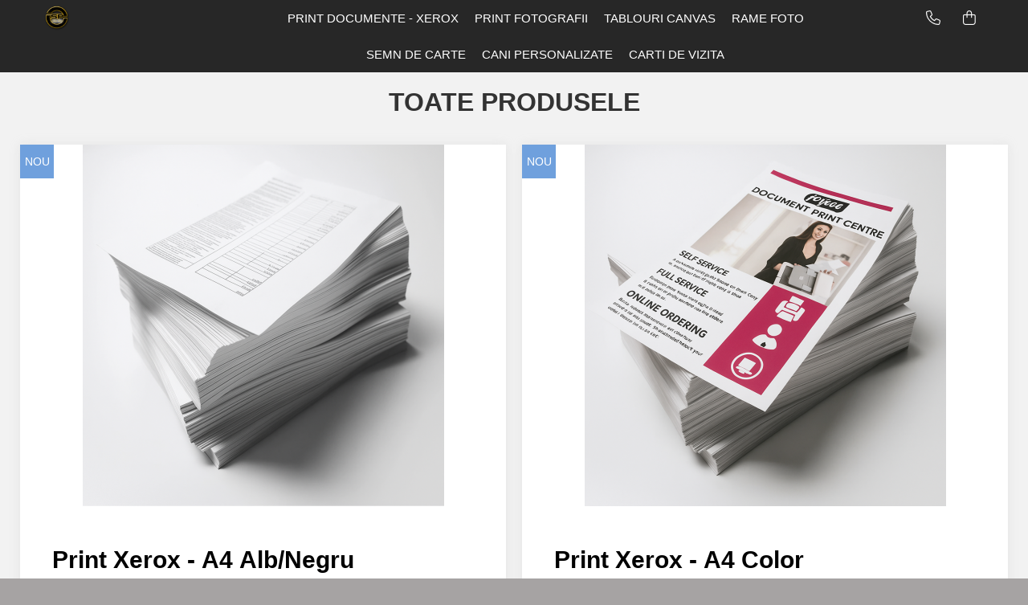

--- FILE ---
content_type: text/html; charset=UTF-8
request_url: https://www.story-print.ro/produse/rimeck
body_size: 22788
content:
<!DOCTYPE html>

<html lang="ro-ro">

	<head>
		<meta charset="UTF-8">

		<script src="https://gomagcdn.ro/themes/fashion/js/lazysizes.min.js?v=10261342-4.246" async=""></script>

		<script>
			function g_js(callbk){typeof callbk === 'function' ? window.addEventListener("DOMContentLoaded", callbk, false) : false;}
		</script>

					<link rel="icon" sizes="48x48" href="https://gomagcdn.ro/domains3/story-print.ro/files/favicon/favicon9278.png">
			<link rel="apple-touch-icon" sizes="180x180" href="https://gomagcdn.ro/domains3/story-print.ro/files/favicon/favicon9278.png">
		
		<style>
			/*body.loading{overflow:hidden;}
			body.loading #wrapper{opacity: 0;visibility: hidden;}
			body #wrapper{opacity: 1;visibility: visible;transition:all .1s ease-out;}*/

			.main-header .main-menu{min-height:43px;}
			.-g-hide{visibility:hidden;opacity:0;}

					</style>
					<link rel="preconnect" href="https://fonts.googleapis.com" >
					<link rel="preconnect" href="https://fonts.gstatic.com" crossorigin>
		
		<link rel="preconnect" href="https://gomagcdn.ro"><link rel="dns-prefetch" href="https://fonts.googleapis.com" /><link rel="dns-prefetch" href="https://fonts.gstatic.com" /><link rel="dns-prefetch" href="https://connect.facebook.net" /><link rel="dns-prefetch" href="https://www.facebook.com" />

					<link rel="preload" as="image" href="https://gomagcdn.ro/domains3/story-print.ro/files/product/large/print-xerox-a4-alb-negru-986269.png"   >
					<link rel="preload" as="image" href="https://gomagcdn.ro/domains3/story-print.ro/files/product/large/print-xerox-a4-color-127473.png"   >
					<link rel="preload" as="style" href="https://fonts.googleapis.com/css2?family=Montserrat:ital,wght@0,300;0,400;0,600;0,700;1,300;1,400&display=swap" fetchpriority="high" onload="this.onload=null;this.rel='stylesheet'" crossorigin>
		
		<link rel="preload" href="https://gomagcdn.ro/themes/fashion/js/plugins.js?v=10261342-4.246" as="script">

		
					<link rel="preload" href="https://www.story-print.ro/theme/default.js?v=41766487442" as="script">
				
		<link rel="preload" href="https://gomagcdn.ro/themes/fashion/js/dev.js?v=10261342-4.246" as="script">

					<noscript>
				<link rel="stylesheet" href="https://fonts.googleapis.com/css2?family=Montserrat:ital,wght@0,300;0,400;0,600;0,700;1,300;1,400&display=swap">
			</noscript>
		
					<link rel="stylesheet" href="https://gomagcdn.ro/themes/fashion/css/main-min.css?v=10261342-4.246-1" data-values='{"blockScripts": "1"}'>
		
					<link rel="stylesheet" href="https://www.story-print.ro/theme/default.css?v=41766487442">
		
						<link rel="stylesheet" href="https://gomagcdn.ro/themes/fashion/css/dev-style.css?v=10261342-4.246-1">
		
		
		
		<link rel="alternate" hreflang="x-default" href="https://www.story-print.ro/produse">
							
		<meta name="expires" content="never">
		<meta name="revisit-after" content="1 days">
					<meta name="author" content="Gomag">
				<title></title>


					<meta name="robots" content="index,follow" />
						
		<meta name="description" content="">
		<meta class="viewport" name="viewport" content="width=device-width, initial-scale=1.0, user-scalable=no">
									<meta property="og:image" content="https://www.story-print.rohttps://gomagcdn.ro/domains3/story-print.ro/files/company/for-blog1989.png"/>
															<link rel="canonical" href="https://www.story-print.ro/produse" />
			<meta property="og:url" content="https://www.story-print.ro/produse"/>
						
		<meta name="distribution" content="Global">
		<meta name="owner" content="www.story-print.ro">
		<meta name="publisher" content="www.story-print.ro">
		<meta name="rating" content="General">
		<meta name="copyright" content="Copyright www.story-print.ro 2026. All rights reserved">
		<link rel="search" href="https://www.story-print.ro/opensearch.ro.xml" type="application/opensearchdescription+xml" title="Cautare"/>

		
							<script src="https://gomagcdn.ro/themes/fashion/js/jquery-2.1.4.min.js"></script>
			<script defer src="https://gomagcdn.ro/themes/fashion/js/jquery.autocomplete.js?v=20181023"></script>
			<script src="https://gomagcdn.ro/themes/fashion/js/gomag.config.js?v=10261342-4.246"></script>
			<script src="https://gomagcdn.ro/themes/fashion/js/gomag.js?v=10261342-4.246"></script>
		
													<script>
function gmsc(name, value)
{
	if(value != undefined && value)
	{
		var expires = new Date();
		expires.setTime(expires.getTime() + parseInt(3600*24*1000*90));
		document.cookie = encodeURIComponent(name) + "=" + encodeURIComponent(value) + '; expires='+ expires.toUTCString() + "; path=/";
	}
}
let gmqs = window.location.search;
let gmup = new URLSearchParams(gmqs);
gmsc('g_sc', gmup.get('shop_campaign'));
gmsc('shop_utm_campaign', gmup.get('utm_campaign'));
gmsc('shop_utm_medium', gmup.get('utm_medium'));
gmsc('shop_utm_source', gmup.get('utm_source'));
</script>					
		
	</head>

	<body class="" style="">

		<script >
			function _addCss(url, attribute, value, loaded){
				var _s = document.createElement('link');
				_s.rel = 'stylesheet';
				_s.href = url;
				_s.type = 'text/css';
				if(attribute)
				{
					_s.setAttribute(attribute, value)
				}
				if(loaded){
					_s.onload = function(){
						var dom = document.getElementsByTagName('body')[0];
						//dom.classList.remove('loading');
					}
				}
				var _st = document.getElementsByTagName('link')[0];
				_st.parentNode.insertBefore(_s, _st);
			}
			//_addCss('https://fonts.googleapis.com/css2?family=Open+Sans:ital,wght@0,300;0,400;0,600;0,700;1,300;1,400&display=swap');
			_addCss('https://gomagcdn.ro/themes/_fonts/Open-Sans.css');

		</script>
		<script>
				/*setTimeout(
				  function()
				  {
				   document.getElementsByTagName('body')[0].classList.remove('loading');
				  }, 1000);*/
		</script>
							
					<div id="fb-root"></div>
						<script >
			window.fbAsyncInit = function() {
			FB.init({
			appId : 'https://www.facebook.com/StoryPrint84',
			autoLogAppEvents : true,
			xfbml : true,
			version : 'v12.0'
			});
			};
			</script>
			<script async defer crossorigin="anonymous" src="https://connect.facebook.net/ro_RO/sdk.js"></script>
					
		<div id="wrapper">
			<!-- BLOCK:7c8bfa1011a647975ae2a9e190bce4c2 start -->
<div id="_cartSummary" class="hide"></div>

<script >
	$(document).ready(function() {

		$(document).on('keypress', '.-g-input-loader', function(){
			$(this).addClass('-g-input-loading');
		})

		$.Gomag.bind('Product/Add/To/Cart/After', function(eventResponse, properties)
		{
									var data = JSON.parse(properties.data);
			$('.q-cart').html(data.quantity);
			if(parseFloat(data.quantity) > 0)
			{
				$('.q-cart').removeClass('hide');
			}
			else
			{
				$('.q-cart').addClass('hide');
			}
			$('.cartPrice').html(data.subtotal + ' ' + data.currency);
			$('.cartProductCount').html(data.quantity);


		})
		$('#_cartSummary').on('updateCart', function(event, cart) {
			var t = $(this);

			$.get('https://www.story-print.ro/cart-update', {
				cart: cart
			}, function(data) {

				$('.q-cart').html(data.quantity);
				if(parseFloat(data.quantity) > 0)
				{
					$('.q-cart').removeClass('hide');
				}
				else
				{
					$('.q-cart').addClass('hide');
				}
				$('.cartPrice').html(data.subtotal + ' ' + data.currency);
				$('.cartProductCount').html(data.quantity);
			}, 'json');
			window.ga = window.ga || function() {
				(ga.q = ga.q || []).push(arguments)
			};
			ga('send', 'event', 'Buton', 'Click', 'Adauga_Cos');
		});

		if(window.gtag_report_conversion) {
			$(document).on("click", 'li.phone-m', function() {
				var phoneNo = $('li.phone-m').children( "a").attr('href');
				gtag_report_conversion(phoneNo);
			});

		}

	});
</script>



<header class="main-header container-bg clearfix" data-block="headerBlock">
	<div class="discount-tape container-h full -g-hide" id="_gomagHellobar"></div>

		
	<div class="top-head-bg container-h full">

		<div class="top-head container-h">
			<div class="row">
				<div class="col-md-3 col-sm-3 col-xs-5 logo-h">
					
	<a href="https://www.story-print.ro" id="logo" data-pageId="2">
		<img src="https://gomagcdn.ro/domains3/story-print.ro/files/company/for-blog1989.png" fetchpriority="high" class="img-responsive" alt="Story Print" title="Story Print" width="200" height="50" style="width:auto;">
	</a>
				</div>
				<div class="col-md-4 col-sm-4 col-xs-7 main search-form-box">
					
<form name="search-form" class="search-form" action="https://www.story-print.ro/produse" id="_searchFormMainHeader">

	<input id="_autocompleteSearchMainHeader" name="c" class="input-placeholder -g-input-loader" type="text" placeholder="Cauta in site..." aria-label="Search"  value="">
	<button id="_doSearch" class="search-button" aria-hidden="true">
		<i class="fa fa-search" aria-hidden="true"></i>
	</button>

				<script >
			$(document).ready(function() {

				$('#_autocompleteSearchMainHeader').autocomplete({
					serviceUrl: 'https://www.story-print.ro/autocomplete',
					minChars: 2,
					deferRequestBy: 700,
					appendTo: '#_searchFormMainHeader',
					width: parseInt($('#_doSearch').offset().left) - parseInt($('#_autocompleteSearchMainHeader').offset().left),
					formatResult: function(suggestion, currentValue) {
						return suggestion.value;
					},
					onSelect: function(suggestion) {
						$(this).val(suggestion.data);
					},
					onSearchComplete: function(suggestion) {
						$(this).removeClass('-g-input-loading');
					}
				});
				$(document).on('click', '#_doSearch', function(e){
					e.preventDefault();
					if($('#_autocompleteSearchMainHeader').val() != '')
					{
						$('#_searchFormMainHeader').submit();
					}
				})
			});
		</script>
	

</form>
				</div>
				<div class="col-md-5 col-sm-5 acount-section">
					
<ul>
	<li class="search-m hide">
		<a href="#" class="-g-no-url" aria-label="Cauta in site..." data-pageId="">
			<i class="fa fa-search search-open" aria-hidden="true"></i>
			<i style="display:none" class="fa fa-times search-close" aria-hidden="true"></i>
		</a>
	</li>
	<li class="-g-user-icon -g-user-icon-empty">
			
	</li>
	
				<li class="contact-header">
			<a href="tel:0762.843.302" aria-label="Contacteaza-ne" data-pageId="3">
				<i class="fa fa-phone" aria-hidden="true"></i>
								<span>0762.843.302</span>
			</a>
		</li>
			<li class="wishlist-header hide">
		<a href="https://www.story-print.ro/wishlist" aria-label="Wishlist" data-pageId="28">
			<span class="-g-wishlist-product-count -g-hide"></span>
			<i class="fa fa-heart-o" aria-hidden="true"></i>
			<span class="">Favorite</span>
		</a>
	</li>
	<li class="cart-header-btn cart">
		<a class="cart-drop _showCartHeader" href="https://www.story-print.ro/cos-de-cumparaturi" aria-label="Cos de cumparaturi">
			<span class="q-cart hide">0</span>
			<i class="fa fa-shopping-bag" aria-hidden="true"></i>
			<span class="count cartPrice">0,00
				
			</span>
		</a>
					<div class="cart-dd  _cartShow cart-closed"></div>
			</li>

	</ul>

	<script>
		$(document).ready(function() {
			//Cart
							$('.cart').mouseenter(function() {
					$.Gomag.showCartSummary('div._cartShow');
				}).mouseleave(function() {
					$.Gomag.hideCartSummary('div._cartShow');
					$('div._cartShow').removeClass('cart-open');
				});
						$(document).on('click', '.dropdown-toggle', function() {
				window.location = $(this).attr('href');
			})
		})
	</script>

				</div>
			</div>
		</div>
	</div>


<div id="navigation">
	<nav id="main-menu" class="main-menu container-h full clearfix">
		<a href="#" class="menu-trg -g-no-url" title="Produse">
			<span>&nbsp;</span>
		</a>
		
<div class="container-h nav-menu-hh clearfix">

	<!-- BASE MENU -->
	<ul class="
			nav-menu base-menu container-h
			
			
		">

		

			
		<li class="menu-drop __GomagMM ">
								<a
						href="https://www.story-print.ro/print-documente-xerox"
						class="    "
						rel="  "
						
						title="PRINT DOCUMENTE  - XEROX"
						data-Gomag=''
						data-block-name="mainMenuD0"  data-block="mainMenuD" data-pageId= "80">
												<span class="list">PRINT DOCUMENTE  - XEROX</span>
					</a>
				
		</li>
		
		<li class="menu-drop __GomagMM ">
								<a
						href="https://www.story-print.ro/print-fotografii"
						class="    "
						rel="  "
						
						title="PRINT FOTOGRAFII"
						data-Gomag=''
						data-block-name="mainMenuD0"  data-block="mainMenuD" data-pageId= "80">
												<span class="list">PRINT FOTOGRAFII</span>
					</a>
				
		</li>
		
		<li class="menu-drop __GomagMM ">
								<a
						href="https://www.story-print.ro/tablouri-canvas"
						class="    "
						rel="  "
						
						title="TABLOURI CANVAS"
						data-Gomag=''
						data-block-name="mainMenuD0"  data-block="mainMenuD" data-pageId= "80">
												<span class="list">TABLOURI CANVAS</span>
					</a>
				
		</li>
		
		<li class="menu-drop __GomagMM ">
								<a
						href="https://www.story-print.ro/rame-foto"
						class="    "
						rel="  "
						
						title="RAME FOTO"
						data-Gomag=''
						data-block-name="mainMenuD0"  data-block="mainMenuD" data-pageId= "80">
												<span class="list">RAME FOTO</span>
					</a>
				
		</li>
		
		<li class="menu-drop __GomagMM ">
								<a
						href="https://www.story-print.ro/semn-de-carte"
						class="    "
						rel="  "
						
						title="SEMN DE CARTE"
						data-Gomag=''
						data-block-name="mainMenuD0"  data-block="mainMenuD" data-pageId= "80">
												<span class="list">SEMN DE CARTE</span>
					</a>
				
		</li>
		
		<li class="menu-drop __GomagMM ">
								<a
						href="https://www.story-print.ro/cani-personalizate"
						class="    "
						rel="  "
						
						title="CANI PERSONALIZATE"
						data-Gomag=''
						data-block-name="mainMenuD0"  data-block="mainMenuD" data-pageId= "80">
												<span class="list">CANI PERSONALIZATE</span>
					</a>
				
		</li>
		
		<li class="menu-drop __GomagMM ">
								<a
						href="https://www.story-print.ro/carti-de-vizita"
						class="    "
						rel="  "
						
						title="CARTI DE VIZITA"
						data-Gomag=''
						data-block-name="mainMenuD0"  data-block="mainMenuD" data-pageId= "80">
												<span class="list">CARTI DE VIZITA</span>
					</a>
				
		</li>
						
		


		
	</ul> <!-- end of BASE MENU -->

</div>		<ul class="mobile-icon fr">

							<li class="phone-m">
					<a href="tel:0762.843.302" title="Contacteaza-ne">
												<i class="fa fa-phone" aria-hidden="true"></i>
					</a>
				</li>
									<li class="user-m -g-user-icon -g-user-icon-empty">
			</li>
			<li class="wishlist-header-m hide">
				<a href="https://www.story-print.ro/wishlist">
					<span class="-g-wishlist-product-count"></span>
					<i class="fa fa-heart-o" aria-hidden="true"></i>

				</a>
			</li>
			<li class="cart-m">
				<a href="https://www.story-print.ro/cos-de-cumparaturi">
					<span class="q-cart hide">0</span>
					<i class="fa fa-shopping-bag" aria-hidden="true"></i>
				</a>
			</li>
			<li class="search-m">
				<a href="#" class="-g-no-url" aria-label="Cauta in site...">
					<i class="fa fa-search search-open" aria-hidden="true"></i>
					<i style="display:none" class="fa fa-times search-close" aria-hidden="true"></i>
				</a>
			</li>
					</ul>
	</nav>
	<!-- end main-nav -->

	<div style="display:none" class="search-form-box search-toggle">
		<form name="search-form" class="search-form" action="https://www.story-print.ro/produse" id="_searchFormMobileToggle">
			<input id="_autocompleteSearchMobileToggle" name="c" class="input-placeholder -g-input-loader" type="text" autofocus="autofocus" value="" placeholder="Cauta in site..." aria-label="Search">
			<button id="_doSearchMobile" class="search-button" aria-hidden="true">
				<i class="fa fa-search" aria-hidden="true"></i>
			</button>

										<script >
					$(document).ready(function() {
						$('#_autocompleteSearchMobileToggle').autocomplete({
							serviceUrl: 'https://www.story-print.ro/autocomplete',
							minChars: 2,
							deferRequestBy: 700,
							appendTo: '#_searchFormMobileToggle',
							width: parseInt($('#_doSearchMobile').offset().left) - parseInt($('#_autocompleteSearchMobileToggle').offset().left),
							formatResult: function(suggestion, currentValue) {
								return suggestion.value;
							},
							onSelect: function(suggestion) {
								$(this).val(suggestion.data);
							},
							onSearchComplete: function(suggestion) {
								$(this).removeClass('-g-input-loading');
							}
						});

						$(document).on('click', '#_doSearchMobile', function(e){
							e.preventDefault();
							if($('#_autocompleteSearchMobileToggle').val() != '')
							{
								$('#_searchFormMobileToggle').submit();
							}
						})
					});
				</script>
			
		</form>
	</div>
</div>

</header>
<!-- end main-header --><!-- BLOCK:7c8bfa1011a647975ae2a9e190bce4c2 end -->
			
<!-- category page start -->
 			<div class="container-h container-bg -g-breadcrumbs-container">
			<div class="breadcrumbs-default">
				<ol>
					<li><a href="https://www.story-print.ro/">Home&nbsp;/&nbsp;</a></li>
					<li><a href="#" class="-g-no-url">Toate Produsele</a></li>
				</ol>
			</div>
		</div>
	 
<div id="category-page" class="container-h container-bg  ">
	<div class="row">

		<div class="category-content col-sm-9 col-xs-12 fr">

						
										<h1 class="catTitle"> Toate Produsele </h1>
			
					</div>

		
			<div class="filter-group col-sm-3 col-xs-12" id="nav-filter">
				<div class="filter-holder">
															<div class="filter box -g-category-sidebar-categories " data-filterkey="categories">
											<div class="title-h line">
														<p class="title" data-categoryimage="">
								Toate Produsele
							</p>
													</div>
										<ul class="option-group cat ignoreMore">
																																																																																																																																																																																																																																																																						
																																														<li><a href="https://www.story-print.ro/print-documente-xerox">PRINT DOCUMENTE  - XEROX</a><span></span></li>
																																																			<li><a href="https://www.story-print.ro/print-fotografii">PRINT FOTOGRAFII</a><span></span></li>
																																																			<li><a href="https://www.story-print.ro/tablouri-canvas">TABLOURI CANVAS</a><span></span></li>
																																																			<li><a href="https://www.story-print.ro/rame-foto">RAME FOTO</a><span></span></li>
																																																			<li><a href="https://www.story-print.ro/semn-de-carte">SEMN DE CARTE</a><span></span></li>
																																																			<li><a href="https://www.story-print.ro/cani-personalizate">CANI PERSONALIZATE</a><span></span></li>
																																																			<li><a href="https://www.story-print.ro/carti-de-vizita">CARTI DE VIZITA</a><span></span></li>
																																			</ul>
				</div>
					
		
			
							
			
		
			
		
			
		
			
		
			
		
										<script>
			$(document).ready(function(){
				$(document).on('click', '.-g-filter-input', function(e){
					let parentElement = $(this).parents('#nav-filter');
					$.Gomag.trigger('Product/Filter/Before/Redirect', {filters: $(this).val(),parent: parentElement});
					window.location = $(this).val();
				})
				})
			</script>

			
		
				</div>
			</div> <!-- end filter-section -->
		
		<div class="category-content col-sm-9 col-xs-12 fr">
									
				

								
				<div class="result-section clearfix ">

					<p class="result col"><span class="-g-category-result-prefix">Afiseaza:</span>

													<span>1-<span id="pageCountProducts">18</span></span>
							din
												<span>18</span>
						<span class="-g-category-result-sufix">produse</span>
					</p>

					
					<a href="#" class="filter-trg btn std -g-no-url"><i class="fa fa-sliders" aria-hidden="true"></i> &nbsp;Filtre</a>

										<script>
					function handleSelectionChange(sortType) {

						$.Gomag.trigger('Product/Sort/Before/Redirect', {sort: sortType});
						sortType.options[sortType.selectedIndex].value && (window.location = sortType.options[sortType.selectedIndex].value);
					};

					</script>
					<label for="orderType" class="order-type col">
						<span>Ordoneaza:</span>
						<select class="input-s" name="orderType" id="orderType" onchange="handleSelectionChange(this)">
																							<option
									selected="selected"
									value="
										https://www.story-print.ro/produse?t=all&amp;o=buys"
									data-sorttype="BUYS"
									>
									Cele mai cumparate
									</option>
																															<option
									
									value="
										https://www.story-print.ro/produse?t=all&amp;o=news"
									data-sorttype="NEWS"
									>
									Cele mai noi
									</option>
																															<option
									
									value="
										https://www.story-print.ro/produse?t=all&amp;o=discount"
									data-sorttype="DISCOUNT"
									>
									Discount
									</option>
																															<option
									
									value="
										https://www.story-print.ro/produse?t=all&amp;o=rating"
									data-sorttype="RATING"
									>
									Rating
									</option>
																															<option
									
									value="
										https://www.story-print.ro/produse?t=all&amp;o=price-asc"
									data-sorttype="PRICE_ASC"
									>
									Pret (Crescator)
									</option>
																															<option
									
									value="
										https://www.story-print.ro/produse?t=all&amp;o=price-desc"
									data-sorttype="PRICE_DESC"
									>
									Pret (Descrescator)
									</option>
																															<option
									
									value="
										https://www.story-print.ro/produse?t=all&amp;o=custom-position"
									data-sorttype="CUSTOM_POSITION"
									>
									Recomandate
									</option>
																					</select>
					</label>

				</div> <!-- end result-section -->
			
			
						<div class="product-listing clearfix">
				<div class="row product -g-listing-products-holder">
														

<div
		class="product-box  center col-md-4 col-xs-6 dataProductId __GomagListingProductBox -g-product-box-8"
				data-product-id="8"
	>
		<div class="box-holder">
					<div class="image-holder">
						<a href="https://www.story-print.ro/print-documente-xerox/print-xerox-a4-alb-negru.html" data-pageId="79" class="image _productMainUrl_8  " >
					
													<img 
								src="https://gomagcdn.ro/domains3/story-print.ro/files/product/medium/print-xerox-a4-alb-negru-986269.png"
								data-src="https://gomagcdn.ro/domains3/story-print.ro/files/product/medium/print-xerox-a4-alb-negru-986269.png"
									
								loading="lazy"
								alt="PRINT DOCUMENTE  - XEROX - Print Xerox - A4 Alb/Negru" 
								title="Print Xerox - A4 Alb/Negru" 
								class="img-responsive listImage _productMainImage_8" 
								width="280" height="280"
							>
						
						
									</a>
									<div class="product-icon-box -g-product-icon-box-8">
																			
																					<span class="icon new ">nou</span>
																		</div>
					<div class="product-icon-box bottom -g-product-icon-bottom-box-8">
											</div>
				
						</div>
			<div class="figcaption">
			
			<div class="top-side-box">

				
				
				<h2 style="line-height:initial;" class="title-holder"><a href="https://www.story-print.ro/print-documente-xerox/print-xerox-a4-alb-negru.html" data-pageId="79" class="title _productUrl_8 " data-block="ListingName">Print Xerox - A4 Alb/Negru</a></h2>
																					<div class="price -g-hide -g-list-price-8" data-block="ListingPrice">
																									<s class="price-full -g-product-box-full-price-8">
																			</s>
																		<span class="text-main -g-product-box-final-price-8">
																																	de la 0,50 RON
																														</span>

									
									
									<span class="-g-product-listing-um -g-product-box-um-8 hide"></span>

									
									
																							</div>
										
								

			</div>

				<div class="bottom-side-box">
					
											<a href="https://www.story-print.ro/print-documente-xerox/print-xerox-a4-alb-negru.html" class="details-button"><i class="fa fa-search"></i>detalii</a>
					
										
				</div>

						</div>
					</div>
	</div>
					

<div
		class="product-box  center col-md-4 col-xs-6 dataProductId __GomagListingProductBox -g-product-box-10"
				data-product-id="10"
	>
		<div class="box-holder">
					<div class="image-holder">
						<a href="https://www.story-print.ro/print-documente-xerox/print-xerox-a4-color.html" data-pageId="79" class="image _productMainUrl_10  " >
					
													<img 
								src="https://gomagcdn.ro/domains3/story-print.ro/files/product/medium/print-xerox-a4-color-127473.png"
								data-src="https://gomagcdn.ro/domains3/story-print.ro/files/product/medium/print-xerox-a4-color-127473.png"
									
								loading="lazy"
								alt="PRINT DOCUMENTE  - XEROX - Print Xerox - A4 Color" 
								title="Print Xerox - A4 Color" 
								class="img-responsive listImage _productMainImage_10" 
								width="280" height="280"
							>
						
						
									</a>
									<div class="product-icon-box -g-product-icon-box-10">
																			
																					<span class="icon new ">nou</span>
																		</div>
					<div class="product-icon-box bottom -g-product-icon-bottom-box-10">
											</div>
				
						</div>
			<div class="figcaption">
			
			<div class="top-side-box">

				
				
				<h2 style="line-height:initial;" class="title-holder"><a href="https://www.story-print.ro/print-documente-xerox/print-xerox-a4-color.html" data-pageId="79" class="title _productUrl_10 " data-block="ListingName">Print Xerox - A4 Color</a></h2>
																					<div class="price -g-hide -g-list-price-10" data-block="ListingPrice">
																									<s class="price-full -g-product-box-full-price-10">
																			</s>
																		<span class="text-main -g-product-box-final-price-10">
																																	de la 1,00 RON
																														</span>

									
									
									<span class="-g-product-listing-um -g-product-box-um-10 hide"></span>

									
									
																							</div>
										
								

			</div>

				<div class="bottom-side-box">
					
											<a href="https://www.story-print.ro/print-documente-xerox/print-xerox-a4-color.html" class="details-button"><i class="fa fa-search"></i>detalii</a>
					
										
				</div>

						</div>
					</div>
	</div>
					

<div
		class="product-box  center col-md-4 col-xs-6 dataProductId __GomagListingProductBox -g-product-box-17"
				data-product-id="17"
	>
		<div class="box-holder">
					<div class="image-holder">
						<a href="https://www.story-print.ro/print-fotografii/print-foto.html" data-pageId="79" class="image _productMainUrl_17  " >
					
													<img 
								src="https://gomagcdn.ro/domains3/story-print.ro/files/product/medium/print-foto-267382.jpg"
								data-src="https://gomagcdn.ro/domains3/story-print.ro/files/product/medium/print-foto-267382.jpg"
									
								loading="lazy"
								alt="PRINT FOTOGRAFII - Print Foto" 
								title="Print Foto" 
								class="img-responsive listImage _productMainImage_17" 
								width="280" height="280"
							>
						
						
									</a>
									<div class="product-icon-box -g-product-icon-box-17">
																			
																					<span class="icon new ">nou</span>
																		</div>
					<div class="product-icon-box bottom -g-product-icon-bottom-box-17">
											</div>
				
						</div>
			<div class="figcaption">
			
			<div class="top-side-box">

				
				
				<h2 style="line-height:initial;" class="title-holder"><a href="https://www.story-print.ro/print-fotografii/print-foto.html" data-pageId="79" class="title _productUrl_17 " data-block="ListingName">Print Foto</a></h2>
																					<div class="price -g-hide -g-list-price-17" data-block="ListingPrice">
																									<s class="price-full -g-product-box-full-price-17">
																			</s>
																		<span class="text-main -g-product-box-final-price-17">
																																	de la 2,00 RON
																														</span>

									
									
									<span class="-g-product-listing-um -g-product-box-um-17 hide"></span>

									
									
																							</div>
										
								

			</div>

				<div class="bottom-side-box">
					
											<a href="https://www.story-print.ro/print-fotografii/print-foto.html" class="details-button"><i class="fa fa-search"></i>detalii</a>
					
										
				</div>

						</div>
					</div>
	</div>
					

<div
		class="product-box  center col-md-4 col-xs-6 dataProductId __GomagListingProductBox -g-product-box-23"
				data-product-id="23"
	>
		<div class="box-holder">
					<div class="image-holder">
						<a href="https://www.story-print.ro/tablouri-canvas/print-tablou-canvas.html" data-pageId="79" class="image _productMainUrl_23  " >
					
													<img 
								src="https://gomagcdn.ro/domains3/story-print.ro/files/product/medium/print-tablou-canvas-953472.jpg"
								data-src="https://gomagcdn.ro/domains3/story-print.ro/files/product/medium/print-tablou-canvas-953472.jpg"
									
								loading="lazy"
								alt="TABLOURI CANVAS - Print Tablou Canvas" 
								title="Print Tablou Canvas" 
								class="img-responsive listImage _productMainImage_23" 
								width="280" height="280"
							>
						
						
									</a>
									<div class="product-icon-box -g-product-icon-box-23">
																			
																					<span class="icon new ">nou</span>
																		</div>
					<div class="product-icon-box bottom -g-product-icon-bottom-box-23">
											</div>
				
						</div>
			<div class="figcaption">
			
			<div class="top-side-box">

				
				
				<h2 style="line-height:initial;" class="title-holder"><a href="https://www.story-print.ro/tablouri-canvas/print-tablou-canvas.html" data-pageId="79" class="title _productUrl_23 " data-block="ListingName">Print Tablou Canvas</a></h2>
																					<div class="price -g-hide -g-list-price-23" data-block="ListingPrice">
																									<s class="price-full -g-product-box-full-price-23">
																			</s>
																		<span class="text-main -g-product-box-final-price-23">
																																	de la 75,00 RON
																														</span>

									
									
									<span class="-g-product-listing-um -g-product-box-um-23 hide"></span>

									
									
																							</div>
										
								

			</div>

				<div class="bottom-side-box">
					
					
						<a href="#" class="details-button quick-order-btn -g-no-url" onclick="$.Gomag.openDefaultPopup('.quick-order-btn', {iframe : {css : {width : '800px'}}, src: 'https://www.story-print.ro/cart-add?product=23'});"><i class="fa fa-search"></i>detalii</a>
					
										
				</div>

						</div>
					</div>
	</div>
					

<div
		class="product-box  center col-md-4 col-xs-6 dataProductId __GomagListingProductBox -g-product-box-25"
				data-product-id="25"
	>
		<div class="box-holder">
					<div class="image-holder">
						<a href="https://www.story-print.ro/tablouri-canvas/print-tablou-canvas-imaginea-ta.html" data-pageId="79" class="image _productMainUrl_25  " >
					
													<img 
								src="https://gomagcdn.ro/domains3/story-print.ro/files/product/medium/print-tablou-canvas-imaginea-ta-847795.jpeg"
								data-src="https://gomagcdn.ro/domains3/story-print.ro/files/product/medium/print-tablou-canvas-imaginea-ta-847795.jpeg"
									
								loading="lazy"
								alt="TABLOURI CANVAS - Print Tablou Canvas Imaginea TA" 
								title="Print Tablou Canvas Imaginea TA" 
								class="img-responsive listImage _productMainImage_25" 
								width="280" height="280"
							>
						
						
									</a>
									<div class="product-icon-box -g-product-icon-box-25">
																			
																								</div>
					<div class="product-icon-box bottom -g-product-icon-bottom-box-25">
											</div>
				
						</div>
			<div class="figcaption">
			
			<div class="top-side-box">

				
				
				<h2 style="line-height:initial;" class="title-holder"><a href="https://www.story-print.ro/tablouri-canvas/print-tablou-canvas-imaginea-ta.html" data-pageId="79" class="title _productUrl_25 " data-block="ListingName">Print Tablou Canvas Imaginea TA</a></h2>
																					<div class="price -g-hide -g-list-price-25" data-block="ListingPrice">
																									<s class="price-full -g-product-box-full-price-25">
																			</s>
																		<span class="text-main -g-product-box-final-price-25">
																																	de la 75,00 RON
																														</span>

									
									
									<span class="-g-product-listing-um -g-product-box-um-25 hide"></span>

									
									
																							</div>
										
								

			</div>

				<div class="bottom-side-box">
					
					
						<a href="#" class="details-button quick-order-btn -g-no-url" onclick="$.Gomag.openDefaultPopup('.quick-order-btn', {iframe : {css : {width : '800px'}}, src: 'https://www.story-print.ro/cart-add?product=25'});"><i class="fa fa-search"></i>detalii</a>
					
										
				</div>

						</div>
					</div>
	</div>
					

<div
		class="product-box  center col-md-4 col-xs-6 dataProductId __GomagListingProductBox -g-product-box-27"
				data-product-id="27"
	>
		<div class="box-holder">
					<div class="image-holder">
						<a href="https://www.story-print.ro/cani-personalizate/cana-personalizata-ai-fluturi-in-cap.html" data-pageId="79" class="image _productMainUrl_27  " >
					
													<img 
								src="https://gomagcdn.ro/domains3/story-print.ro/files/product/medium/cana-personalizata-ai-fluturi-in-cap-159532.jpeg"
								data-src="https://gomagcdn.ro/domains3/story-print.ro/files/product/medium/cana-personalizata-ai-fluturi-in-cap-159532.jpeg"
									
								loading="lazy"
								alt="CANI PERSONALIZATE - Cana Personalizata &quot;Ai Fluturi in Cap&#039;&#039;" 
								title="Cana Personalizata &quot;Ai Fluturi in Cap&#039;&#039;" 
								class="img-responsive listImage _productMainImage_27" 
								width="280" height="280"
							>
						
						
									</a>
									<div class="product-icon-box -g-product-icon-box-27">
																			
																					<span class="icon new ">nou</span>
																		</div>
					<div class="product-icon-box bottom -g-product-icon-bottom-box-27">
											</div>
				
						</div>
			<div class="figcaption">
			
			<div class="top-side-box">

				
				
				<h2 style="line-height:initial;" class="title-holder"><a href="https://www.story-print.ro/cani-personalizate/cana-personalizata-ai-fluturi-in-cap.html" data-pageId="79" class="title _productUrl_27 " data-block="ListingName">Cana Personalizata &quot;Ai Fluturi in Cap&#039;&#039;</a></h2>
																					<div class="price  -g-hide -g-list-price-27" data-block="ListingPrice">
																										<s class="price-full -g-product-box-full-price-27">
											
																					</s>
										<span class="text-main -g-product-box-final-price-27">50,00 RON</span>

									
									
									<span class="-g-product-listing-um -g-product-box-um-27 hide"></span>
									
																																</div>
										
								

			</div>

				<div class="bottom-side-box">
					
					
						<a href="#" class="details-button quick-order-btn -g-no-url" onclick="$.Gomag.openDefaultPopup('.quick-order-btn', {iframe : {css : {width : '800px'}}, src: 'https://www.story-print.ro/cart-add?product=27'});"><i class="fa fa-search"></i>detalii</a>
					
										
				</div>

						</div>
					</div>
	</div>
					

<div
		class="product-box  center col-md-4 col-xs-6 dataProductId __GomagListingProductBox -g-product-box-28"
				data-product-id="28"
	>
		<div class="box-holder">
					<div class="image-holder">
						<a href="https://www.story-print.ro/cani-personalizate/cana-personalizata-bufnita.html" data-pageId="79" class="image _productMainUrl_28  " >
					
													<img 
								src="https://gomagcdn.ro/domains3/story-print.ro/files/product/medium/cana-personalizata-bufnita-110905.jpeg"
								data-src="https://gomagcdn.ro/domains3/story-print.ro/files/product/medium/cana-personalizata-bufnita-110905.jpeg"
									
								loading="lazy"
								alt="CANI PERSONALIZATE - Cana Personalizata Bufnita" 
								title="Cana Personalizata Bufnita" 
								class="img-responsive listImage _productMainImage_28" 
								width="280" height="280"
							>
						
						
									</a>
									<div class="product-icon-box -g-product-icon-box-28">
																			
																					<span class="icon new ">nou</span>
																		</div>
					<div class="product-icon-box bottom -g-product-icon-bottom-box-28">
											</div>
				
						</div>
			<div class="figcaption">
			
			<div class="top-side-box">

				
				
				<h2 style="line-height:initial;" class="title-holder"><a href="https://www.story-print.ro/cani-personalizate/cana-personalizata-bufnita.html" data-pageId="79" class="title _productUrl_28 " data-block="ListingName">Cana Personalizata Bufnita</a></h2>
																					<div class="price  -g-hide -g-list-price-28" data-block="ListingPrice">
																										<s class="price-full -g-product-box-full-price-28">
											
																					</s>
										<span class="text-main -g-product-box-final-price-28">50,00 RON</span>

									
									
									<span class="-g-product-listing-um -g-product-box-um-28 hide"></span>
									
																																</div>
										
								

			</div>

				<div class="bottom-side-box">
					
					
						<a href="#" class="details-button quick-order-btn -g-no-url" onclick="$.Gomag.openDefaultPopup('.quick-order-btn', {iframe : {css : {width : '800px'}}, src: 'https://www.story-print.ro/cart-add?product=28'});"><i class="fa fa-search"></i>detalii</a>
					
										
				</div>

						</div>
					</div>
	</div>
					

<div
		class="product-box  center col-md-4 col-xs-6 dataProductId __GomagListingProductBox -g-product-box-29"
				data-product-id="29"
	>
		<div class="box-holder">
					<div class="image-holder">
						<a href="https://www.story-print.ro/carti-de-vizita/print-carte-de-vizita.html" data-pageId="79" class="image _productMainUrl_29  " >
					
													<img 
								src="https://gomagcdn.ro/domains3/story-print.ro/files/product/medium/print-carte-de-vizita-555624.png"
								data-src="https://gomagcdn.ro/domains3/story-print.ro/files/product/medium/print-carte-de-vizita-555624.png"
									
								loading="lazy"
								alt="CARTI DE VIZITA - Print Carte de Vizita" 
								title="Print Carte de Vizita" 
								class="img-responsive listImage _productMainImage_29" 
								width="280" height="280"
							>
						
						
									</a>
									<div class="product-icon-box -g-product-icon-box-29">
																			
																					<span class="icon new ">nou</span>
																		</div>
					<div class="product-icon-box bottom -g-product-icon-bottom-box-29">
											</div>
				
						</div>
			<div class="figcaption">
			
			<div class="top-side-box">

				
				
				<h2 style="line-height:initial;" class="title-holder"><a href="https://www.story-print.ro/carti-de-vizita/print-carte-de-vizita.html" data-pageId="79" class="title _productUrl_29 " data-block="ListingName">Print Carte de Vizita</a></h2>
																					<div class="price -g-hide -g-list-price-29" data-block="ListingPrice">
																									<s class="price-full -g-product-box-full-price-29">
																			</s>
																		<span class="text-main -g-product-box-final-price-29">
																																	de la 0,50 RON
																														</span>

									
									
									<span class="-g-product-listing-um -g-product-box-um-29 hide"></span>

									
									
																							</div>
										
								

			</div>

				<div class="bottom-side-box">
					
											<a href="https://www.story-print.ro/carti-de-vizita/print-carte-de-vizita.html" class="details-button"><i class="fa fa-search"></i>detalii</a>
					
										
				</div>

						</div>
					</div>
	</div>
					

<div
		class="product-box  center col-md-4 col-xs-6 dataProductId __GomagListingProductBox -g-product-box-36"
				data-product-id="36"
	>
		<div class="box-holder">
					<div class="image-holder">
						<a href="https://www.story-print.ro/rame-foto/rama-foto-10x15cm.html" data-pageId="79" class="image _productMainUrl_36  " >
					
													<img 
								src="https://gomagcdn.ro/domains3/story-print.ro/files/product/medium/rama-foto-10x15cm-604611.png"
								data-src="https://gomagcdn.ro/domains3/story-print.ro/files/product/medium/rama-foto-10x15cm-604611.png"
									
								loading="lazy"
								alt="RAME FOTO - Rama Foto 10x15cm" 
								title="Rama Foto 10x15cm" 
								class="img-responsive listImage _productMainImage_36" 
								width="280" height="280"
							>
						
						
									</a>
									<div class="product-icon-box -g-product-icon-box-36">
																			
																					<span class="icon new ">nou</span>
																		</div>
					<div class="product-icon-box bottom -g-product-icon-bottom-box-36">
											</div>
				
						</div>
			<div class="figcaption">
			
			<div class="top-side-box">

				
				
				<h2 style="line-height:initial;" class="title-holder"><a href="https://www.story-print.ro/rame-foto/rama-foto-10x15cm.html" data-pageId="79" class="title _productUrl_36 " data-block="ListingName">Rama Foto 10x15cm</a></h2>
																					<div class="price  -g-hide -g-list-price-36" data-block="ListingPrice">
																										<s class="price-full -g-product-box-full-price-36">
											
																					</s>
										<span class="text-main -g-product-box-final-price-36">25,00 RON</span>

									
									
									<span class="-g-product-listing-um -g-product-box-um-36 hide"></span>
									
																																</div>
										
								

			</div>

				<div class="bottom-side-box">
					
					
						<a href="#" class="details-button quick-order-btn -g-no-url" onclick="$.Gomag.openDefaultPopup('.quick-order-btn', {iframe : {css : {width : '800px'}}, src: 'https://www.story-print.ro/cart-add?product=36'});"><i class="fa fa-search"></i>detalii</a>
					
										
				</div>

						</div>
					</div>
	</div>
					

<div
		class="product-box  center col-md-4 col-xs-6 dataProductId __GomagListingProductBox -g-product-box-37"
				data-product-id="37"
	>
		<div class="box-holder">
					<div class="image-holder">
						<a href="https://www.story-print.ro/rame-foto/rama-foto-13x18cm.html" data-pageId="79" class="image _productMainUrl_37  " >
					
													<img 
								src="https://gomagcdn.ro/domains3/story-print.ro/files/product/medium/rama-foto-13x18cm-189849.png"
								data-src="https://gomagcdn.ro/domains3/story-print.ro/files/product/medium/rama-foto-13x18cm-189849.png"
									
								loading="lazy"
								alt="RAME FOTO - Rama Foto 13x18cm" 
								title="Rama Foto 13x18cm" 
								class="img-responsive listImage _productMainImage_37" 
								width="280" height="280"
							>
						
						
									</a>
									<div class="product-icon-box -g-product-icon-box-37">
																			
																					<span class="icon new ">nou</span>
																		</div>
					<div class="product-icon-box bottom -g-product-icon-bottom-box-37">
											</div>
				
						</div>
			<div class="figcaption">
			
			<div class="top-side-box">

				
				
				<h2 style="line-height:initial;" class="title-holder"><a href="https://www.story-print.ro/rame-foto/rama-foto-13x18cm.html" data-pageId="79" class="title _productUrl_37 " data-block="ListingName">Rama Foto 13x18cm</a></h2>
																					<div class="price  -g-hide -g-list-price-37" data-block="ListingPrice">
																										<s class="price-full -g-product-box-full-price-37">
											
																					</s>
										<span class="text-main -g-product-box-final-price-37">30,00 RON</span>

									
									
									<span class="-g-product-listing-um -g-product-box-um-37 hide"></span>
									
																																</div>
										
								

			</div>

				<div class="bottom-side-box">
					
					
						<a href="#" class="details-button quick-order-btn -g-no-url" onclick="$.Gomag.openDefaultPopup('.quick-order-btn', {iframe : {css : {width : '800px'}}, src: 'https://www.story-print.ro/cart-add?product=37'});"><i class="fa fa-search"></i>detalii</a>
					
										
				</div>

						</div>
					</div>
	</div>
					

<div
		class="product-box  center col-md-4 col-xs-6 dataProductId __GomagListingProductBox -g-product-box-38"
				data-product-id="38"
	>
		<div class="box-holder">
					<div class="image-holder">
						<a href="https://www.story-print.ro/rame-foto/rama-foto-15x20cm.html" data-pageId="79" class="image _productMainUrl_38  " >
					
													<img 
								src="https://gomagcdn.ro/domains3/story-print.ro/files/product/medium/rama-foto-15x20cm-465943.png"
								data-src="https://gomagcdn.ro/domains3/story-print.ro/files/product/medium/rama-foto-15x20cm-465943.png"
									
								loading="lazy"
								alt="RAME FOTO - Rama Foto 15x20cm" 
								title="Rama Foto 15x20cm" 
								class="img-responsive listImage _productMainImage_38" 
								width="280" height="280"
							>
						
						
									</a>
									<div class="product-icon-box -g-product-icon-box-38">
																			
																					<span class="icon new ">nou</span>
																		</div>
					<div class="product-icon-box bottom -g-product-icon-bottom-box-38">
											</div>
				
						</div>
			<div class="figcaption">
			
			<div class="top-side-box">

				
				
				<h2 style="line-height:initial;" class="title-holder"><a href="https://www.story-print.ro/rame-foto/rama-foto-15x20cm.html" data-pageId="79" class="title _productUrl_38 " data-block="ListingName">Rama Foto 15x20cm</a></h2>
																					<div class="price  -g-hide -g-list-price-38" data-block="ListingPrice">
																										<s class="price-full -g-product-box-full-price-38">
											
																					</s>
										<span class="text-main -g-product-box-final-price-38">35,00 RON</span>

									
									
									<span class="-g-product-listing-um -g-product-box-um-38 hide"></span>
									
																																</div>
										
								

			</div>

				<div class="bottom-side-box">
					
					
						<a href="#" class="details-button quick-order-btn -g-no-url" onclick="$.Gomag.openDefaultPopup('.quick-order-btn', {iframe : {css : {width : '800px'}}, src: 'https://www.story-print.ro/cart-add?product=38'});"><i class="fa fa-search"></i>detalii</a>
					
										
				</div>

						</div>
					</div>
	</div>
					

<div
		class="product-box  center col-md-4 col-xs-6 dataProductId __GomagListingProductBox -g-product-box-39"
				data-product-id="39"
	>
		<div class="box-holder">
					<div class="image-holder">
						<a href="https://www.story-print.ro/semn-de-carte/semn-carte-albina.html" data-pageId="79" class="image _productMainUrl_39  " >
					
													<img 
								src="https://gomagcdn.ro/domains3/story-print.ro/files/product/medium/semn-carte-albina-580052.jpg"
								data-src="https://gomagcdn.ro/domains3/story-print.ro/files/product/medium/semn-carte-albina-580052.jpg"
									
								loading="lazy"
								alt="SEMN DE CARTE - Semn Carte Albina" 
								title="Semn Carte Albina" 
								class="img-responsive listImage _productMainImage_39" 
								width="280" height="280"
							>
						
						
									</a>
									<div class="product-icon-box -g-product-icon-box-39">
																			
																					<span class="icon new ">nou</span>
																		</div>
					<div class="product-icon-box bottom -g-product-icon-bottom-box-39">
											</div>
				
						</div>
			<div class="figcaption">
			
			<div class="top-side-box">

				
				
				<h2 style="line-height:initial;" class="title-holder"><a href="https://www.story-print.ro/semn-de-carte/semn-carte-albina.html" data-pageId="79" class="title _productUrl_39 " data-block="ListingName">Semn Carte Albina</a></h2>
																					<div class="price  -g-hide -g-list-price-39" data-block="ListingPrice">
																										<s class="price-full -g-product-box-full-price-39">
											
																					</s>
										<span class="text-main -g-product-box-final-price-39">10,00 RON</span>

									
									
									<span class="-g-product-listing-um -g-product-box-um-39 hide"></span>
									
																																</div>
										
								

			</div>

				<div class="bottom-side-box">
					
					
						<a href="#" class="details-button quick-order-btn -g-no-url" onclick="$.Gomag.openDefaultPopup('.quick-order-btn', {iframe : {css : {width : '800px'}}, src: 'https://www.story-print.ro/cart-add?product=39'});"><i class="fa fa-search"></i>detalii</a>
					
										
				</div>

						</div>
					</div>
	</div>
					

<div
		class="product-box  center col-md-4 col-xs-6 dataProductId __GomagListingProductBox -g-product-box-40"
				data-product-id="40"
	>
		<div class="box-holder">
					<div class="image-holder">
						<a href="https://www.story-print.ro/semn-de-carte/semn-de-carte-crenguta-brad.html" data-pageId="79" class="image _productMainUrl_40  " >
					
													<img 
								src="https://gomagcdn.ro/domains3/story-print.ro/files/product/medium/semn-de-carte-crenguta-brad-837375.png"
								data-src="https://gomagcdn.ro/domains3/story-print.ro/files/product/medium/semn-de-carte-crenguta-brad-837375.png"
									
								loading="lazy"
								alt="SEMN DE CARTE - Semn  Carte Crenguta Brad" 
								title="Semn  Carte Crenguta Brad" 
								class="img-responsive listImage _productMainImage_40" 
								width="280" height="280"
							>
						
						
									</a>
									<div class="product-icon-box -g-product-icon-box-40">
																			
																					<span class="icon new ">nou</span>
																		</div>
					<div class="product-icon-box bottom -g-product-icon-bottom-box-40">
											</div>
				
						</div>
			<div class="figcaption">
			
			<div class="top-side-box">

				
				
				<h2 style="line-height:initial;" class="title-holder"><a href="https://www.story-print.ro/semn-de-carte/semn-de-carte-crenguta-brad.html" data-pageId="79" class="title _productUrl_40 " data-block="ListingName">Semn  Carte Crenguta Brad</a></h2>
																					<div class="price  -g-hide -g-list-price-40" data-block="ListingPrice">
																										<s class="price-full -g-product-box-full-price-40">
											
																					</s>
										<span class="text-main -g-product-box-final-price-40">10,00 RON</span>

									
									
									<span class="-g-product-listing-um -g-product-box-um-40 hide"></span>
									
																																</div>
										
								

			</div>

				<div class="bottom-side-box">
					
					
						<a href="#" class="details-button quick-order-btn -g-no-url" onclick="$.Gomag.openDefaultPopup('.quick-order-btn', {iframe : {css : {width : '800px'}}, src: 'https://www.story-print.ro/cart-add?product=40'});"><i class="fa fa-search"></i>detalii</a>
					
										
				</div>

						</div>
					</div>
	</div>
					

<div
		class="product-box  center col-md-4 col-xs-6 dataProductId __GomagListingProductBox -g-product-box-41"
				data-product-id="41"
	>
		<div class="box-holder">
					<div class="image-holder">
						<a href="https://www.story-print.ro/semn-de-carte/semn-carte-globuri.html" data-pageId="79" class="image _productMainUrl_41  " >
					
													<img 
								src="https://gomagcdn.ro/domains3/story-print.ro/files/product/medium/semn-carte-globuri-873313.png"
								data-src="https://gomagcdn.ro/domains3/story-print.ro/files/product/medium/semn-carte-globuri-873313.png"
									
								loading="lazy"
								alt="SEMN DE CARTE - Semn Carte Globuri" 
								title="Semn Carte Globuri" 
								class="img-responsive listImage _productMainImage_41" 
								width="280" height="280"
							>
						
						
									</a>
									<div class="product-icon-box -g-product-icon-box-41">
																			
																					<span class="icon new ">nou</span>
																		</div>
					<div class="product-icon-box bottom -g-product-icon-bottom-box-41">
											</div>
				
						</div>
			<div class="figcaption">
			
			<div class="top-side-box">

				
				
				<h2 style="line-height:initial;" class="title-holder"><a href="https://www.story-print.ro/semn-de-carte/semn-carte-globuri.html" data-pageId="79" class="title _productUrl_41 " data-block="ListingName">Semn Carte Globuri</a></h2>
																					<div class="price  -g-hide -g-list-price-41" data-block="ListingPrice">
																										<s class="price-full -g-product-box-full-price-41">
											
																					</s>
										<span class="text-main -g-product-box-final-price-41">10,00 RON</span>

									
									
									<span class="-g-product-listing-um -g-product-box-um-41 hide"></span>
									
																																</div>
										
								

			</div>

				<div class="bottom-side-box">
					
					
						<a href="#" class="details-button quick-order-btn -g-no-url" onclick="$.Gomag.openDefaultPopup('.quick-order-btn', {iframe : {css : {width : '800px'}}, src: 'https://www.story-print.ro/cart-add?product=41'});"><i class="fa fa-search"></i>detalii</a>
					
										
				</div>

						</div>
					</div>
	</div>
					

<div
		class="product-box  center col-md-4 col-xs-6 dataProductId __GomagListingProductBox -g-product-box-42"
				data-product-id="42"
	>
		<div class="box-holder">
					<div class="image-holder">
						<a href="https://www.story-print.ro/cani-personalizate/cana-personalizata-merry-christmas.html" data-pageId="79" class="image _productMainUrl_42  " >
					
													<img 
								src="https://gomagcdn.ro/domains3/story-print.ro/files/product/medium/cana-personalizata-merry-christmas-667468.jpg"
								data-src="https://gomagcdn.ro/domains3/story-print.ro/files/product/medium/cana-personalizata-merry-christmas-667468.jpg"
									
								loading="lazy"
								alt="CANI PERSONALIZATE - Cana Personalizata Merry Christmas" 
								title="Cana Personalizata Merry Christmas" 
								class="img-responsive listImage _productMainImage_42" 
								width="280" height="280"
							>
						
						
									</a>
									<div class="product-icon-box -g-product-icon-box-42">
																			
																					<span class="icon new ">nou</span>
																		</div>
					<div class="product-icon-box bottom -g-product-icon-bottom-box-42">
											</div>
				
						</div>
			<div class="figcaption">
			
			<div class="top-side-box">

				
				
				<h2 style="line-height:initial;" class="title-holder"><a href="https://www.story-print.ro/cani-personalizate/cana-personalizata-merry-christmas.html" data-pageId="79" class="title _productUrl_42 " data-block="ListingName">Cana Personalizata Merry Christmas</a></h2>
																					<div class="price  -g-hide -g-list-price-42" data-block="ListingPrice">
																										<s class="price-full -g-product-box-full-price-42">
											
																					</s>
										<span class="text-main -g-product-box-final-price-42">50,00 RON</span>

									
									
									<span class="-g-product-listing-um -g-product-box-um-42 hide"></span>
									
																																</div>
										
								

			</div>

				<div class="bottom-side-box">
					
					
						<a href="#" class="details-button quick-order-btn -g-no-url" onclick="$.Gomag.openDefaultPopup('.quick-order-btn', {iframe : {css : {width : '800px'}}, src: 'https://www.story-print.ro/cart-add?product=42'});"><i class="fa fa-search"></i>detalii</a>
					
										
				</div>

						</div>
					</div>
	</div>
					

<div
		class="product-box  center col-md-4 col-xs-6 dataProductId __GomagListingProductBox -g-product-box-43"
				data-product-id="43"
	>
		<div class="box-holder">
					<div class="image-holder">
						<a href="https://www.story-print.ro/tablouri-canvas/tablou-canvas-colaj-foto.html" data-pageId="79" class="image _productMainUrl_43  " >
					
													<img 
								src="https://gomagcdn.ro/domains3/story-print.ro/files/product/medium/tablou-canvas-colaj-foto-790447.jpg"
								data-src="https://gomagcdn.ro/domains3/story-print.ro/files/product/medium/tablou-canvas-colaj-foto-790447.jpg"
									
								loading="lazy"
								alt="TABLOURI CANVAS - Tablou Canvas - Colaj Foto" 
								title="Tablou Canvas - Colaj Foto" 
								class="img-responsive listImage _productMainImage_43" 
								width="280" height="280"
							>
						
						
									</a>
									<div class="product-icon-box -g-product-icon-box-43">
																			
																					<span class="icon new ">nou</span>
																		</div>
					<div class="product-icon-box bottom -g-product-icon-bottom-box-43">
											</div>
				
						</div>
			<div class="figcaption">
			
			<div class="top-side-box">

				
				
				<h2 style="line-height:initial;" class="title-holder"><a href="https://www.story-print.ro/tablouri-canvas/tablou-canvas-colaj-foto.html" data-pageId="79" class="title _productUrl_43 " data-block="ListingName">Tablou Canvas - Colaj Foto</a></h2>
																					<div class="price  -g-hide -g-list-price-43" data-block="ListingPrice">
																										<s class="price-full -g-product-box-full-price-43">
											
																					</s>
										<span class="text-main -g-product-box-final-price-43">75,00 RON</span>

									
									
									<span class="-g-product-listing-um -g-product-box-um-43 hide"></span>
									
																																</div>
										
								

			</div>

				<div class="bottom-side-box">
					
					
						<a href="#" class="details-button quick-order-btn -g-no-url" onclick="$.Gomag.openDefaultPopup('.quick-order-btn', {iframe : {css : {width : '800px'}}, src: 'https://www.story-print.ro/cart-add?product=43'});"><i class="fa fa-search"></i>detalii</a>
					
										
				</div>

						</div>
					</div>
	</div>
					

<div
		class="product-box  center col-md-4 col-xs-6 dataProductId __GomagListingProductBox -g-product-box-44"
				data-product-id="44"
	>
		<div class="box-holder">
					<div class="image-holder">
						<a href="https://www.story-print.ro/tablouri-canvas/tablou-canvas-scena-de-iarna.html" data-pageId="79" class="image _productMainUrl_44  " >
					
													<img 
								src="https://gomagcdn.ro/domains3/story-print.ro/files/product/medium/tablou-canvas-scena-de-iarna-509889.jpg"
								data-src="https://gomagcdn.ro/domains3/story-print.ro/files/product/medium/tablou-canvas-scena-de-iarna-509889.jpg"
									
								loading="lazy"
								alt="TABLOURI CANVAS - Tablou Canvas Scena de Iarna" 
								title="Tablou Canvas Scena de Iarna" 
								class="img-responsive listImage _productMainImage_44" 
								width="280" height="280"
							>
						
						
									</a>
									<div class="product-icon-box -g-product-icon-box-44">
																			
																					<span class="icon new ">nou</span>
																		</div>
					<div class="product-icon-box bottom -g-product-icon-bottom-box-44">
											</div>
				
						</div>
			<div class="figcaption">
			
			<div class="top-side-box">

				
				
				<h2 style="line-height:initial;" class="title-holder"><a href="https://www.story-print.ro/tablouri-canvas/tablou-canvas-scena-de-iarna.html" data-pageId="79" class="title _productUrl_44 " data-block="ListingName">Tablou Canvas Scena de Iarna</a></h2>
																					<div class="price  -g-hide -g-list-price-44" data-block="ListingPrice">
																										<s class="price-full -g-product-box-full-price-44">
											
																					</s>
										<span class="text-main -g-product-box-final-price-44">75,00 RON</span>

									
									
									<span class="-g-product-listing-um -g-product-box-um-44 hide"></span>
									
																																</div>
										
								

			</div>

				<div class="bottom-side-box">
					
					
						<a href="#" class="details-button quick-order-btn -g-no-url" onclick="$.Gomag.openDefaultPopup('.quick-order-btn', {iframe : {css : {width : '800px'}}, src: 'https://www.story-print.ro/cart-add?product=44'});"><i class="fa fa-search"></i>detalii</a>
					
										
				</div>

						</div>
					</div>
	</div>
					

<div
		class="product-box  center col-md-4 col-xs-6 dataProductId __GomagListingProductBox -g-product-box-45"
				data-product-id="45"
	>
		<div class="box-holder">
					<div class="image-holder">
						<a href="https://www.story-print.ro/cani-personalizate/cana-neagra-personalizata-don-t-give-up-dreaming.html" data-pageId="79" class="image _productMainUrl_45  " >
					
													<img 
								src="https://gomagcdn.ro/domains3/story-print.ro/files/product/medium/cana-neagra-personalizata-don-t-give-up-dreaming-833570.jpg"
								data-src="https://gomagcdn.ro/domains3/story-print.ro/files/product/medium/cana-neagra-personalizata-don-t-give-up-dreaming-833570.jpg"
									
								loading="lazy"
								alt="CANI PERSONALIZATE - Cana  Neagra Personalizata &quot;Don&#039;t give up dreaming" 
								title="Cana  Neagra Personalizata &quot;Don&#039;t give up dreaming" 
								class="img-responsive listImage _productMainImage_45" 
								width="280" height="280"
							>
						
						
									</a>
									<div class="product-icon-box -g-product-icon-box-45">
																					<span class="hide icon discount bg-main -g-icon-discount-45 ">-9%</span>

													
																					<span class="icon new ">nou</span>
																		</div>
					<div class="product-icon-box bottom -g-product-icon-bottom-box-45">
											</div>
				
						</div>
			<div class="figcaption">
			
			<div class="top-side-box">

				
				
				<h2 style="line-height:initial;" class="title-holder"><a href="https://www.story-print.ro/cani-personalizate/cana-neagra-personalizata-don-t-give-up-dreaming.html" data-pageId="79" class="title _productUrl_45 " data-block="ListingName">Cana  Neagra Personalizata &quot;Don&#039;t give up dreaming</a></h2>
																					<div class="price  -g-hide -g-list-price-45" data-block="ListingPrice">
																										<s class="price-full -g-product-box-full-price-45">
											55,00 RON
																					</s>
										<span class="text-main -g-product-box-final-price-45">50,00 RON</span>

									
									
									<span class="-g-product-listing-um -g-product-box-um-45 hide"></span>
									
																																</div>
										
								

			</div>

				<div class="bottom-side-box">
					
					
						<a href="#" class="details-button quick-order-btn -g-no-url" onclick="$.Gomag.openDefaultPopup('.quick-order-btn', {iframe : {css : {width : '800px'}}, src: 'https://www.story-print.ro/cart-add?product=45'});"><i class="fa fa-search"></i>detalii</a>
					
										
				</div>

						</div>
					</div>
	</div>
		

					
									</div>

							</div>

			

			<div class="clear"></div>
			
			
				
				
			
						  
		</div>

	</div>



	</div>



	<script >
		$(document).ready(function(){

			$.Gomag.bind('Gomag.ajaxContentLoadedComplete', function(event, data){
				$.Gomag.eqProductRow();
			});
			$(document).on('Gomag.ajaxContentLoaded', function(event, data){

				if(data.lastProducts != ''){
					if($('.slide-item-recent .owl-item').length)
					{
						$('.slide-item-recent').data('owlCarousel').destroy();
					}
					$('.slide-item-recent').html(data.lastProducts);

					$('.slide-item-recent').owlCarousel({
						items: 4,
						navigation:true,
						pagination:false,
						itemsCustom : [
							[0,2],
							[479,2],
							[768,3],
							[979,3],
							[1199, 4],
							[1299, 4]
						]
					});

					if(data.stockAlertProducts !== undefined) {
						$.each(data.stockAlertProducts, function(i, v){
							$('.btn-flstockAlertBTN-list'+v).each(function (){
								$(this).find('i').removeClass('fa-bell-o').addClass('fa-check');
								$(this).prop("onclick", null).off("click");
							});
						});
					}
					$('.__recentProducts').removeClass('hide');
					$.Gomag.trigger('Gomag.ajaxContentLoadedComplete');
				}
			});

		});
	</script>

	<div class="container-h container-bg clearfix hide __recentProducts">
		<div class="carousel-slide">
			<div class="holder">
				<div class="title-carousel">

					<p class="title">
						Ultimele produse vizualizate
					</p>

					<hr>
				</div>
				<div class="carousel slide-item-recent"></div>
			</div>
		</div>
	</div> <!-- end carousel-box -->



<script >
	$(document).ready(function(){
		$.Gomag.trigger('Category/Loaded');
	})
</script>

			<!-- BLOCK:6b55ec86533d6adf9c0abdbab10fed40 start -->
<div id="-g-footer-general-before"></div>

	<div class="bottom-section container-h full">
		<div class="holder">
			<div class="container-h flex-box clearfix">
				
									
<div class="col social">
	<p class="title">Social
		<span>Urmareste-ne in social media</span>
	</p>
	<ul>
					<li>
				<a target="_blank" href="https://www.facebook.com/StoryPrint84" aria-label="Facebook" rel="noopener nofollow" >
					<i class="fa fa-facebook"></i>
				</a>
			</li>
									<li>
				<a target="_blank" href="https://www.youtube.com/@storyprint2060" aria-label="Youtube" rel="noopener nofollow">
					<i class="fa fa-youtube"></i>
				</a>
			</li>
													<li>
				<a target="_blank" href="https://www.tiktok.com/@storyprint?_r=1&amp;_t=ZN-91xpOuTNQbW" aria-label="TickTok" rel="noopener nofollow">
					<i class="fa fa-tiktok"></i>
				</a>
			</li>
									<li>
				<a target="_blank" href="https://www.instagram.com/story.print84?igsh=cnIzejQwYmphM3dq" aria-label="Instagram" rel="noopener nofollow">
					<i class="fa fa-instagram"></i>
				</a>
			</li>
			</ul>
</div>
				
									
<div class="col support">
	<p class="title">Suport clienti
		<span>Luni Vineri 10-18</span>
	</p>
	
			<a href="tel:0762.843.302" class="support-contact" >
			<i class="fa fa-phone" aria-hidden="true"></i> 0762.843.302
		</a>
		
		
			<a href="mailto:story.copyprint04@gmail.com" data-contact="bWFpbHRvOnN0b3J5LmNvcHlwcmludDA0QGdtYWlsLmNvbQ==" class="support-contact" >
			<i class="fa fa-envelope-o" aria-hidden="true"></i>
			s&#x74;ory&#x2e;c&#x6f;pypr&#105;n&#x74;&#x30;&#x34;&#64;&#103;m&#97;il&#46;com
		</a>
	</div>							</div>
		</div>
	</div> <!-- end bottom-section -->

<footer class="container-h full" id="-g-footer-general">
	<div class="main-footer container-h container-bg clearfix">
		<div class="row">

									
						<div class="col-md-3 col-xs-4 col">

													<div class="-g-footer-group">
						<p class="title">
															Magazinul meu <i class="fa fa-angle-down" aria-hidden="true"></i>
													</p>
													<ul class="footer-submenu" data-block="footerFirstColumnLinks">
																	<li>
									<a
										href="https://www.story-print.ro/despre-noi"
										rel="  "
										
										
										class=" "
									>
										Despre noi
									</a></li>
																	<li>
									<a
										href="https://www.story-print.ro/termeni-si-conditii"
										rel="  "
										
										
										class=" "
									>
										Termeni si Conditii
									</a></li>
																	<li>
									<a
										href="https://www.story-print.ro/politica-de-confidentialitate"
										rel="  "
										
										
										class=" "
									>
										Politica de Confidentialitate
									</a></li>
																	<li>
									<a
										href="https://www.story-print.ro/info-transport"
										rel="  "
										
										
										class=" "
									>
										Politica de livrare
									</a></li>
																	<li>
									<a
										href="https://www.story-print.ro/contact"
										rel="  "
										
										
										class=" "
									>
										Contact
									</a></li>
															</ul>
											</div>
							</div>
					<div class="col-md-3 col-xs-4 col">

													<div class="-g-footer-group">
						<p class="title">
															Clienti <i class="fa fa-angle-down" aria-hidden="true"></i>
													</p>
													<ul class="footer-submenu" data-block="footerFirstColumnLinks">
																	<li>
									<a
										href="https://www.story-print.ro/metode-de-plata"
										rel="  "
										
										
										class=" "
									>
										Metode de Plata
									</a></li>
																	<li>
									<a
										href="https://www.story-print.ro/politica-de-retur"
										rel="  "
										
										
										class=" "
									>
										Politica de Retur
									</a></li>
																	<li>
									<a
										href="https://www.story-print.ro/garantia-produselor"
										rel="  "
										
										
										class=" "
									>
										Garantia Produselor
									</a></li>
																	<li>
									<a
										href="https://anpc.ro/"
										rel="nofollow  "
										target="_blank"
										
										class=" "
									>
										ANPC
									</a></li>
															</ul>
											</div>
							</div>
			
			<div class="col-md-2 col-xs-4 col -g-footer-company-data">
				
<p class="title">Date comerciale <i class="fa fa-angle-down" aria-hidden="true"></i></p>
<ul class="footer-submenu">
	<li class="-g-company-name"><strong>ASIVO PRINT SRL</strong></li>
	<li>J23/4323/2019</li>
	<li>41708870</li>
	<li></li>
	<li>Jilava, Ilfov</li>
	<li></li>
	</ul>
			</div>

			<div class="col-md-4 col-xs-12 col col-right">
				
<div class="payment-accepted" id="-g-payment-accepted">
											
													<a href="https://reclamatiisal.anpc.ro/" target="_blank" rel="nofollow noopener"><img src="data:image/svg+xml,%3Csvg%20viewBox='0%200%20250%2050'%20xmlns='http://www.w3.org/2000/svg'%3E%3Crect%20fill='%23ffffff'%20fill-opacity='0'%20width='100%25'%20height='100%25'%20/%3E%3C/svg%3E" data-src="https://gomagcdn.ro/themes/fashion/gfx/sal.png" alt="SAL" title="SAL" class="img-responsive lazyload" width="250" height="50"></a>
		<a href="https://europa.eu/youreurope/business/dealing-with-customers/solving-disputes/alternative-dispute-resolution/index_ro.htm" target="_blank" rel="nofollow noopener"><img src="data:image/svg+xml,%3Csvg%20viewBox='0%200%20250%2050'%20xmlns='http://www.w3.org/2000/svg'%3E%3Crect%20fill='%23ffffff'%20fill-opacity='0'%20width='100%25'%20height='100%25'%20/%3E%3C/svg%3E" data-src="https://gomagcdn.ro/themes/fashion/gfx/sol.png" alt="SOL" title="SOL" class="img-responsive lazyload" width="250" height="50"></a>
	</div>				
<p class="copyright">FACEM POVESTEA TA VIZIBILA !
						<span>Platforma E-commerce by Gomag</span>
			</p>
<div class="-g-footer-copyright-block" data-block="FooterCopyrightBlock">
</div>
			</div>

			<div class="-g-footer-affiliate-block" data-block="FooterAffiliateBlock">
				
							</div>
		</div>
	</div>
</footer> <!-- end main-footer --><!-- BLOCK:6b55ec86533d6adf9c0abdbab10fed40 end -->			<div id="top"><a href="#top" aria-label="scroll top" style=""><i class="fa fa-angle-up"></i></a></div>
		</div> <!-- end wrapper -->

		
		<script >

			if($.Gomag.isMobile()){
				$($GomagConfig.bannerDesktop).remove()
				$($GomagConfig.bannerMobile).removeClass('hideSlide');
			} else {
				$($GomagConfig.bannerMobile).remove()
				$($GomagConfig.bannerDesktop).removeClass('hideSlide');
			}

			$(document).ready(function(){
				$(document).on('click', '.setCompare', function(){
					if(!$(this).hasClass('ignoreChecked')){
						if($(this).children('.new-checkbox').hasClass('checked')){
							$(this).children('.new-checkbox').removeClass('checked');
							$(this).children('.compareCk').prop('checked', false);
						} else {
							$(this).children('.new-checkbox').addClass('checked');
							$(this).children('.compareCk').prop('checked', true);
						}
					}
					var remove = $(this).children('.new-checkbox').hasClass('checked') ? 0 : $(this).attr('data-product');
					$.get('https://www.story-print.ro/set-compare', {product: $(this).attr('data-product'), removeProduct: remove}, function(data){

						if(data.count > 1){
							$.Gomag.openDefaultPopup(undefined, {
								src : 'https://www.story-print.ro/get-compare',
								iframe : {css : {width : '1400px'}}
							});
						} else if(data.count == 1) {
							showInfoCompare();
						}
					}, 'json')
				});
			});

			//scroll to top
			$("a[href='#top']").click(function(){return $("html, body").animate({scrollTop:0},"fast"),!1})
			var lastScrollTop = 0;
			$(window).scroll(function(){
				if($(window).scrollTop()>100){
					var st = $(this).scrollTop();
					if (st < lastScrollTop){
						$("#top a").css({opacity:"1",visibility:"visible",transform:"translateX(0)"})
					} else {
						$("#top a").css({opacity:"0",visibility:"hidden",transform:"translateX(50px)"})
					}
					lastScrollTop = st;
				}else {
					$("#top a").css({opacity:"0",visibility:"hidden",transform:"translateX(50px)"})
				}
			});

			$(document).on('click', '.-g-no-url', function(e){ e.preventDefault(); })

		</script>

		<script src="https://gomagcdn.ro/themes/fashion/js/plugins.js?v=10261342-4.246"></script>
		<script async src="https://gomagcdn.ro/themes/fashion/js/plugins-async.js?v=10261342-4.246"></script>

		
					<script src="https://www.story-print.ro/theme/default.js?v=41766487442"></script>
				<script src="https://gomagcdn.ro/themes/fashion/js/menu-mobile.js?v=10261342-4.246"></script>

		<script id="gjs-dev" src="https://gomagcdn.ro/themes/fashion/js/dev.js?v=10261342-4.246" data-values='{"seeMore": "Vezi mai multe","seeLess": "Vezi mai putine"}'></script>

									<script type="application/ld+json">
[
	
	{
	  "@context": "https://schema.org/",
	  "@type": "Product",
	  "name": "Print Xerox - A4 Alb/Negru",
	  "image": "https://gomagcdn.ro/domains3/story-print.ro/files/product/medium/print-xerox-a4-alb-negru-986269.png",
	  "url": "https://www.story-print.ro/print-documente-xerox/print-xerox-a4-alb-negru.html",
	  "description": "Serviciul Print/ Xerox Alb-Negru  - print 0.5lei Fata  - print 0.7lei Fata/Verso   Trimite fi&amp;#537;ierul PDF &amp;#537;i prime&amp;#537;ti documentul printat &amp;#238;n 24h.  Pre&amp;#539;:  0.5lei/pagin&amp;#259; (alb-negru) -Print Fata            0.7lei/pagina (alb-negru) -Print Fata/Verso  Ridicare din sediu sau livrare prin curier.  Pentru mai multe detalii legate de print, numar de copii si pret personalizat pentru cantitati mari, mail :   story.copyprint04@gamil.com    telefon : 0762.843.302   Pentru Documente mari se poate folosii :   Wetransfer   Confirmarea comenzii se face doar dupa un apel telefonic primit de la colegii nostrii!",
	  "sku": "C2",
	  "mpn": "C2",
	  "productID": "8",
	  "brand": {
		"@type": "Brand",
		"name": "",
		"url": ""
	  },

	  			  "offers": {
		"@type": "Offer",
		"price": "0.5",
		"availability": "https://schema.org/InStock",
		"priceValidUntil": "2026-02-04",
		"priceCurrency": "RON",
		"itemCondition": "https://schema.org/NewCondition",
		"url": "https://www.story-print.ro/print-documente-xerox/print-xerox-a4-alb-negru.html",
		"seller": {
			"@type": "Organization",
			"name": "ASIVO PRINT SRL",
			"sameAs": [
				"https://www.facebook.com/StoryPrint84", "https://www.tiktok.com/@storyprint?_r=1&amp;_t=ZN-91xpOuTNQbW", "https://www.youtube.com/@storyprint2060", "https://www.instagram.com/story.print84?igsh=cnIzejQwYmphM3dq"			]		},
		"hasMerchantReturnPolicy": {
			"@type": "MerchantReturnPolicy",
			"url": "https://www.story-print.ro/politica-de-retur",
			"applicableCountry": "RO",
			"returnPolicyCategory": "https://schema.org/MerchantReturnFiniteReturnWindow",
			"merchantReturnDays": 30,
			"returnMethod": "https://schema.org/ReturnByMail",
			"returnFees": "https://schema.org/ReturnFeesCustomerResponsibility"
		}
	  }
	},
	
	{
	  "@context": "https://schema.org/",
	  "@type": "Product",
	  "name": "Print Xerox - A4 Color",
	  "image": "https://gomagcdn.ro/domains3/story-print.ro/files/product/medium/print-xerox-a4-color-127473.png",
	  "url": "https://www.story-print.ro/print-documente-xerox/print-xerox-a4-color.html",
	  "description": "Serviciul Print/ Xerox Color  - print 1 leu Fata  - print 1.2 lei Fata/Verso   Trimite fi&amp;#537;ierul PDF &amp;#537;i prime&amp;#537;ti documentul printat &amp;#238;n 24h.  Pre&amp;#539;:  1 leu/pagin&amp;#259; Color -Print Fata            1.2lei/pagina Color -Print Fata/Verso   Ridicare din sediu sau livrare prin curier.  Pentru mai multe detalii legate de print, numar de copii si pret personalizat pentru cantitati mari, mail :   story.copyprint04@gamil.com     telefon : 0762.843.302  Pentru Documente mari se poate folosii :    Wetransfer   Confirmarea comenzii se face doar dupa un apel telefonic primit de la colegii nostrii!",
	  "sku": "C4",
	  "mpn": "C4",
	  "productID": "10",
	  "brand": {
		"@type": "Brand",
		"name": "",
		"url": ""
	  },

	  			  "offers": {
		"@type": "Offer",
		"price": "1",
		"availability": "https://schema.org/InStock",
		"priceValidUntil": "2026-02-04",
		"priceCurrency": "RON",
		"itemCondition": "https://schema.org/NewCondition",
		"url": "https://www.story-print.ro/print-documente-xerox/print-xerox-a4-color.html",
		"seller": {
			"@type": "Organization",
			"name": "ASIVO PRINT SRL",
			"sameAs": [
				"https://www.facebook.com/StoryPrint84", "https://www.tiktok.com/@storyprint?_r=1&amp;_t=ZN-91xpOuTNQbW", "https://www.youtube.com/@storyprint2060", "https://www.instagram.com/story.print84?igsh=cnIzejQwYmphM3dq"			]		},
		"hasMerchantReturnPolicy": {
			"@type": "MerchantReturnPolicy",
			"url": "https://www.story-print.ro/politica-de-retur",
			"applicableCountry": "RO",
			"returnPolicyCategory": "https://schema.org/MerchantReturnFiniteReturnWindow",
			"merchantReturnDays": 30,
			"returnMethod": "https://schema.org/ReturnByMail",
			"returnFees": "https://schema.org/ReturnFeesCustomerResponsibility"
		}
	  }
	},
	
	{
	  "@context": "https://schema.org/",
	  "@type": "Product",
	  "name": "Print Foto",
	  "image": "https://gomagcdn.ro/domains3/story-print.ro/files/product/medium/print-foto-267382.jpg",
	  "url": "https://www.story-print.ro/print-fotografii/print-foto.html",
	  "description": "Servicii profesionale de print fotografie &amp;#8211; h&amp;#226;rtie mat&amp;#259; sau lucioas&amp;#259;   Oferim servicii de print fotografic la standarde profesionale, realizate cu echipamente de ultim&amp;#259; genera&amp;#539;ie &amp;#537;i materiale premium, pentru a garanta culori vibrante, detalii impecabile &amp;#537;i durabilitate &amp;#238;n timp. Indiferent dac&amp;#259; ai nevoie de printuri pentru portofoliu, evenimente, proiecte comerciale sau amintiri personale, &amp;#238;&amp;#539;i punem la dispozi&amp;#539;ie dou&amp;#259; op&amp;#539;iuni de finisare:  h&amp;#226;rtie mat&amp;#259;  &amp;#537;i  h&amp;#226;rtie lucioas&amp;#259; .  H&amp;#226;rtie lucioas&amp;#259; &amp;#8211; pentru culori intense &amp;#537;i profunzime   Ofer&amp;#259; un aspect str&amp;#259;lucitor, cu un contrast accentuat &amp;#537;i tonuri puternice.  Ideal&amp;#259; pentru fotografii de portret, peisaje, evenimente sau imagini cu mult&amp;#259; culoare.  Asigur&amp;#259; un efect vizual impactant &amp;#537;i o senza&amp;#539;ie premium.  H&amp;#226;rtie mat&amp;#259; &amp;#8211; elegan&amp;#539;&amp;#259;, rafinament &amp;#537;i zero reflexii   Finisajul mat pune &amp;#238;n valoare detaliile fine &amp;#537;i confer&amp;#259; fotografiilor un aspect artistic.  Nu reflect&amp;#259; lumina, fiind perfect&amp;#259; pentru expuneri, proiecte editoriale sau fotografii cu rol decorativ.  Ofer&amp;#259; o textur&amp;#259; sofisticat&amp;#259; &amp;#537;i o durabilitate sporit&amp;#259;.  Calitate garantat&amp;#259;   Print profesional cu rezolu&amp;#539;ie &amp;#238;nalt&amp;#259;  Reproducere fidel&amp;#259; a culorilor  Rezisten&amp;#539;&amp;#259; &amp;#238;ndelungat&amp;#259; la decolorare  T&amp;#259;iere precis&amp;#259; &amp;#238;n formatul dorit  Indiferent de alegerea ta, fiecare imagine este tratat&amp;#259; cu aten&amp;#539;ie, pentru ca rezultatul final s&amp;#259; &amp;#238;&amp;#539;i dep&amp;#259;&amp;#537;easc&amp;#259; a&amp;#537;tept&amp;#259;rile. Transform&amp;#259;m fotografiile tale &amp;#238;n printuri de calitate premium, gata pentru albume, rame sau prezent&amp;#259;ri profesionale.",
	  "sku": "C17",
	  "mpn": "C17",
	  "productID": "17",
	  "brand": {
		"@type": "Brand",
		"name": "",
		"url": ""
	  },

	  			  "offers": {
		"@type": "Offer",
		"price": "2",
		"availability": "https://schema.org/InStock",
		"priceValidUntil": "2026-02-04",
		"priceCurrency": "RON",
		"itemCondition": "https://schema.org/NewCondition",
		"url": "https://www.story-print.ro/print-fotografii/print-foto.html",
		"seller": {
			"@type": "Organization",
			"name": "ASIVO PRINT SRL",
			"sameAs": [
				"https://www.facebook.com/StoryPrint84", "https://www.tiktok.com/@storyprint?_r=1&amp;_t=ZN-91xpOuTNQbW", "https://www.youtube.com/@storyprint2060", "https://www.instagram.com/story.print84?igsh=cnIzejQwYmphM3dq"			]		},
		"hasMerchantReturnPolicy": {
			"@type": "MerchantReturnPolicy",
			"url": "https://www.story-print.ro/politica-de-retur",
			"applicableCountry": "RO",
			"returnPolicyCategory": "https://schema.org/MerchantReturnFiniteReturnWindow",
			"merchantReturnDays": 30,
			"returnMethod": "https://schema.org/ReturnByMail",
			"returnFees": "https://schema.org/ReturnFeesCustomerResponsibility"
		}
	  }
	},
	
	{
	  "@context": "https://schema.org/",
	  "@type": "Product",
	  "name": "Print Tablou Canvas",
	  "image": "https://gomagcdn.ro/domains3/story-print.ro/files/product/medium/print-tablou-canvas-953472.jpg",
	  "url": "https://www.story-print.ro/tablouri-canvas/print-tablou-canvas.html",
	  "description": "Tablouri Canvas Premium 30&amp;#215;30 cm &amp;#8211; Print Pigment de &amp;#206;nalt&amp;#259; Rezolu&amp;#539;ie   Transform&amp;#259; orice spa&amp;#539;iu &amp;#238;ntr-o zon&amp;#259; de inspira&amp;#539;ie cu tablourile noastre canvas premium, realizate la dimensiunea de  30&amp;#215;30 cm . Fiecare tablou este imprimat cu  cerneal&amp;#259; pigment rezistent&amp;#259; la UV , asigur&amp;#226;nd culori intense, detalii fine &amp;#537;i durabilitate &amp;#238;ndelungat&amp;#259;, f&amp;#259;r&amp;#259; estompare &amp;#238;n timp.  Imaginea este redat&amp;#259; pe  p&amp;#226;nz&amp;#259; canvas profesional&amp;#259; , cu textur&amp;#259; subtil&amp;#259; &amp;#537;i aspect artistic autentic. P&amp;#226;nza este &amp;#238;ntins&amp;#259; cu grij&amp;#259; pe un  &amp;#537;asiu din lemn , stabil &amp;#537;i perfect finisat, gata pentru a fi expus imediat.  Caracteristici principale:   Dimensiune final&amp;#259;:  30&amp;#215;30 cm   Print profesional cu  cerneal&amp;#259; pigment  pentru claritate superioar&amp;#259; &amp;#537;i rezisten&amp;#539;&amp;#259; sporit&amp;#259;  P&amp;#226;nz&amp;#259;  canvas premium , atent &amp;#238;ntins&amp;#259; pe &amp;#537;asiu de lemn  Culori vibrante &amp;#537;i detalii precise  Rezisten&amp;#539;&amp;#259; la decolorare &amp;#537;i factori externi  Ideal pentru decorul locuin&amp;#539;ei, birou sau pentru a fi oferit cadou  Alege un tablou canvas ce combin&amp;#259; arta cu tehnologia modern&amp;#259; de printare pentru un rezultat elegant, durabil &amp;#537;i cu adev&amp;#259;rat memorabil.",
	  "sku": "C23",
	  "mpn": "C23",
	  "productID": "23",
	  "brand": {
		"@type": "Brand",
		"name": "",
		"url": ""
	  },

	  			  "offers": {
		"@type": "Offer",
		"price": "75",
		"availability": "https://schema.org/InStock",
		"priceValidUntil": "2026-02-04",
		"priceCurrency": "RON",
		"itemCondition": "https://schema.org/NewCondition",
		"url": "https://www.story-print.ro/tablouri-canvas/print-tablou-canvas.html",
		"seller": {
			"@type": "Organization",
			"name": "ASIVO PRINT SRL",
			"sameAs": [
				"https://www.facebook.com/StoryPrint84", "https://www.tiktok.com/@storyprint?_r=1&amp;_t=ZN-91xpOuTNQbW", "https://www.youtube.com/@storyprint2060", "https://www.instagram.com/story.print84?igsh=cnIzejQwYmphM3dq"			]		},
		"hasMerchantReturnPolicy": {
			"@type": "MerchantReturnPolicy",
			"url": "https://www.story-print.ro/politica-de-retur",
			"applicableCountry": "RO",
			"returnPolicyCategory": "https://schema.org/MerchantReturnFiniteReturnWindow",
			"merchantReturnDays": 30,
			"returnMethod": "https://schema.org/ReturnByMail",
			"returnFees": "https://schema.org/ReturnFeesCustomerResponsibility"
		}
	  }
	},
	
	{
	  "@context": "https://schema.org/",
	  "@type": "Product",
	  "name": "Print Tablou Canvas Imaginea TA",
	  "image": "https://gomagcdn.ro/domains3/story-print.ro/files/product/medium/print-tablou-canvas-imaginea-ta-847795.jpeg",
	  "url": "https://www.story-print.ro/tablouri-canvas/print-tablou-canvas-imaginea-ta.html",
	  "description": "Tablouri Canvas Premium 30&amp;#215;30 cm &amp;#8211; Print Pigment de &amp;#206;nalt&amp;#259; Rezolu&amp;#539;ie   Transform&amp;#259; orice spa&amp;#539;iu &amp;#238;ntr-o zon&amp;#259; de inspira&amp;#539;ie cu tablourile noastre canvas premium, realizate la dimensiunea de  30&amp;#215;30 cm . Fiecare tablou este imprimat cu  cerneal&amp;#259; pigment rezistent&amp;#259; la UV , asigur&amp;#226;nd culori intense, detalii fine &amp;#537;i durabilitate &amp;#238;ndelungat&amp;#259;, f&amp;#259;r&amp;#259; estompare &amp;#238;n timp.  Imaginea este redat&amp;#259; pe  p&amp;#226;nz&amp;#259; canvas profesional&amp;#259; , cu textur&amp;#259; subtil&amp;#259; &amp;#537;i aspect artistic autentic. P&amp;#226;nza este &amp;#238;ntins&amp;#259; cu grij&amp;#259; pe un  &amp;#537;asiu din lemn , stabil &amp;#537;i perfect finisat, gata pentru a fi expus imediat.  Caracteristici principale:   Dimensiune final&amp;#259;:  30&amp;#215;30 cm   Print profesional cu  cerneal&amp;#259; pigment  pentru claritate superioar&amp;#259; &amp;#537;i rezisten&amp;#539;&amp;#259; sporit&amp;#259;  P&amp;#226;nz&amp;#259;  canvas premium , atent &amp;#238;ntins&amp;#259; pe &amp;#537;asiu de lemn  Culori vibrante &amp;#537;i detalii precise  Rezisten&amp;#539;&amp;#259; la decolorare &amp;#537;i factori externi  Ideal pentru decorul locuin&amp;#539;ei, birou sau pentru a fi oferit cadou  Alege un tablou canvas ce combin&amp;#259; arta cu tehnologia modern&amp;#259; de printare pentru un rezultat elegant, durabil &amp;#537;i cu adev&amp;#259;rat memorabil.",
	  "sku": "C25",
	  "mpn": "C25",
	  "productID": "25",
	  "brand": {
		"@type": "Brand",
		"name": "STORY PRINT",
		"url": "https://www.story-print.ro/produse/story-print"
	  },

	  			  "offers": {
		"@type": "Offer",
		"price": "75",
		"availability": "https://schema.org/InStock",
		"priceValidUntil": "2026-02-04",
		"priceCurrency": "RON",
		"itemCondition": "https://schema.org/NewCondition",
		"url": "https://www.story-print.ro/tablouri-canvas/print-tablou-canvas-imaginea-ta.html",
		"seller": {
			"@type": "Organization",
			"name": "ASIVO PRINT SRL",
			"sameAs": [
				"https://www.facebook.com/StoryPrint84", "https://www.tiktok.com/@storyprint?_r=1&amp;_t=ZN-91xpOuTNQbW", "https://www.youtube.com/@storyprint2060", "https://www.instagram.com/story.print84?igsh=cnIzejQwYmphM3dq"			]		},
		"hasMerchantReturnPolicy": {
			"@type": "MerchantReturnPolicy",
			"url": "https://www.story-print.ro/politica-de-retur",
			"applicableCountry": "RO",
			"returnPolicyCategory": "https://schema.org/MerchantReturnFiniteReturnWindow",
			"merchantReturnDays": 30,
			"returnMethod": "https://schema.org/ReturnByMail",
			"returnFees": "https://schema.org/ReturnFeesCustomerResponsibility"
		}
	  }
	},
	
	{
	  "@context": "https://schema.org/",
	  "@type": "Product",
	  "name": "Cana Personalizata &quot;Ai Fluturi in Cap/'/'",
	  "image": "https://gomagcdn.ro/domains3/story-print.ro/files/product/medium/cana-personalizata-ai-fluturi-in-cap-159532.jpeg",
	  "url": "https://www.story-print.ro/cani-personalizate/cana-personalizata-ai-fluturi-in-cap.html",
	  "description": "Personalizarea c&amp;#259;nii se realizeaz&amp;#259; prin tehnologia de sublimare termic&amp;#259;, un procedeu profesional care asigur&amp;#259; calitate ridicat&amp;#259; &amp;#537;i durabilitate. Etapele principale sunt urm&amp;#259;toarele:  Preg&amp;#259;tirea graficii  Designul &amp;#8222;Ai fluturi &amp;#238;n cap&amp;#8221; este prelucrat digital &amp;#238;ntr-un program specializat , unde se ajusteaz&amp;#259; culorile, dimensiunile &amp;#537;i pozi&amp;#539;ionarea imaginii &amp;#238;n format oglindit, necesar procesului de sublimare.  Tip&amp;#259;rirea pe h&amp;#226;rtie de sublimare  Grafic&amp;#259; final&amp;#259; este imprimat&amp;#259; pe h&amp;#226;rtie special&amp;#259; de sublimare, folosind o imprimant&amp;#259; dedicat&amp;#259; cu cerneal&amp;#259; sublimabil&amp;#259;. Acest tip de cerneal&amp;#259; devine gaz sub ac&amp;#539;iunea temperaturii &amp;#537;i permite transferul precis pe suprafa&amp;#539;a c&amp;#259;nii.  Fixarea printului pe can&amp;#259;  H&amp;#226;rtia imprimat&amp;#259; este pozi&amp;#539;ionat&amp;#259; atent pe cana alb&amp;#259; din ceramic&amp;#259;, termo-rezistent&amp;#259;, destinat&amp;#259; special sublim&amp;#259;rii. Este fixat&amp;#259; cu band&amp;#259; termic&amp;#259; pentru a preveni mi&amp;#537;carea &amp;#238;n timpul procesului.  Transferul &amp;#238;n presa termic&amp;#259;  Cana este introdus&amp;#259; &amp;#238;ntr-o pres&amp;#259; termic&amp;#259; pentru c&amp;#259;ni, unde este expus&amp;#259; la o temperatur&amp;#259; de aproximativ 180&amp;#8211;200&amp;#176;C pentru 150&amp;#8211;180 de secunde. C&amp;#259;ldura &amp;#537;i presiunea determin&amp;#259; cerneala s&amp;#259; p&amp;#259;trund&amp;#259; &amp;#238;n stratul polimeric al c&amp;#259;nii.  R&amp;#259;cirea &amp;#537;i verificarea calit&amp;#259;&amp;#539;ii  Dup&amp;#259; finalizarea ciclului, cana este scoas&amp;#259; din pres&amp;#259;, h&amp;#226;rtia este &amp;#238;ndep&amp;#259;rtat&amp;#259;, iar produsul este l&amp;#259;sat s&amp;#259; se r&amp;#259;ceasc&amp;#259;. Se verific&amp;#259; uniformitatea culorilor, claritatea detaliilor &amp;#537;i alinierea printului.  DIMENSIUNE CANA  95x250mm",
	  "sku": "C27",
	  "mpn": "C27",
	  "productID": "27",
	  "brand": {
		"@type": "Brand",
		"name": "STORY PRINT",
		"url": "https://www.story-print.ro/produse/story-print"
	  },

	  			  "offers": {
		"@type": "Offer",
		"price": "50",
		"availability": "https://schema.org/InStock",
		"priceValidUntil": "2026-02-04",
		"priceCurrency": "RON",
		"itemCondition": "https://schema.org/NewCondition",
		"url": "https://www.story-print.ro/cani-personalizate/cana-personalizata-ai-fluturi-in-cap.html",
		"seller": {
			"@type": "Organization",
			"name": "ASIVO PRINT SRL",
			"sameAs": [
				"https://www.facebook.com/StoryPrint84", "https://www.tiktok.com/@storyprint?_r=1&amp;_t=ZN-91xpOuTNQbW", "https://www.youtube.com/@storyprint2060", "https://www.instagram.com/story.print84?igsh=cnIzejQwYmphM3dq"			]		},
		"hasMerchantReturnPolicy": {
			"@type": "MerchantReturnPolicy",
			"url": "https://www.story-print.ro/politica-de-retur",
			"applicableCountry": "RO",
			"returnPolicyCategory": "https://schema.org/MerchantReturnFiniteReturnWindow",
			"merchantReturnDays": 30,
			"returnMethod": "https://schema.org/ReturnByMail",
			"returnFees": "https://schema.org/ReturnFeesCustomerResponsibility"
		}
	  }
	},
	
	{
	  "@context": "https://schema.org/",
	  "@type": "Product",
	  "name": "Cana Personalizata Bufnita",
	  "image": "https://gomagcdn.ro/domains3/story-print.ro/files/product/medium/cana-personalizata-bufnita-110905.jpeg",
	  "url": "https://www.story-print.ro/cani-personalizate/cana-personalizata-bufnita.html",
	  "description": "Personalizarea c&amp;#259;nii se realizeaz&amp;#259; prin tehnologia de sublimare termic&amp;#259;, un procedeu profesional care asigur&amp;#259; calitate ridicat&amp;#259; &amp;#537;i durabilitate. Etapele principale sunt urm&amp;#259;toarele:  Preg&amp;#259;tirea graficii  Designul este prelucrat digital &amp;#238;ntr-un program specializat , unde se ajusteaz&amp;#259; culorile, dimensiunile &amp;#537;i pozi&amp;#539;ionarea imaginii &amp;#238;n format oglindit, necesar procesului de sublimare.  Tip&amp;#259;rirea pe h&amp;#226;rtie de sublimare  Grafic&amp;#259; final&amp;#259; este imprimat&amp;#259; pe h&amp;#226;rtie special&amp;#259; de sublimare, folosind o imprimant&amp;#259; dedicat&amp;#259; cu cerneal&amp;#259; sublimabil&amp;#259;. Acest tip de cerneal&amp;#259; devine gaz sub ac&amp;#539;iunea temperaturii &amp;#537;i permite transferul precis pe suprafa&amp;#539;a c&amp;#259;nii.  Fixarea printului pe can&amp;#259;  H&amp;#226;rtia imprimat&amp;#259; este pozi&amp;#539;ionat&amp;#259; atent pe cana alb&amp;#259; din ceramic&amp;#259;, termo-rezistent&amp;#259;, destinat&amp;#259; special sublim&amp;#259;rii. Este fixat&amp;#259; cu band&amp;#259; termic&amp;#259; pentru a preveni mi&amp;#537;carea &amp;#238;n timpul procesului.  Transferul &amp;#238;n presa termic&amp;#259;  Cana este introdus&amp;#259; &amp;#238;ntr-o pres&amp;#259; termic&amp;#259; pentru c&amp;#259;ni, unde este expus&amp;#259; la o temperatur&amp;#259; de aproximativ 180&amp;#8211;200&amp;#176;C pentru 150&amp;#8211;180 de secunde. C&amp;#259;ldura &amp;#537;i presiunea determin&amp;#259; cerneala s&amp;#259; p&amp;#259;trund&amp;#259; &amp;#238;n stratul polimeric al c&amp;#259;nii.  R&amp;#259;cirea &amp;#537;i verificarea calit&amp;#259;&amp;#539;ii  Dup&amp;#259; finalizarea ciclului, cana este scoas&amp;#259; din pres&amp;#259;, h&amp;#226;rtia este &amp;#238;ndep&amp;#259;rtat&amp;#259;, iar produsul este l&amp;#259;sat s&amp;#259; se r&amp;#259;ceasc&amp;#259;. Se verific&amp;#259; uniformitatea culorilor, claritatea detaliilor &amp;#537;i alinierea printului.  DIMENSIUNE CANA  95x250mm",
	  "sku": "C28",
	  "mpn": "C28",
	  "productID": "28",
	  "brand": {
		"@type": "Brand",
		"name": "STORY PRINT",
		"url": "https://www.story-print.ro/produse/story-print"
	  },

	  			  "offers": {
		"@type": "Offer",
		"price": "50",
		"availability": "https://schema.org/InStock",
		"priceValidUntil": "2026-02-04",
		"priceCurrency": "RON",
		"itemCondition": "https://schema.org/NewCondition",
		"url": "https://www.story-print.ro/cani-personalizate/cana-personalizata-bufnita.html",
		"seller": {
			"@type": "Organization",
			"name": "ASIVO PRINT SRL",
			"sameAs": [
				"https://www.facebook.com/StoryPrint84", "https://www.tiktok.com/@storyprint?_r=1&amp;_t=ZN-91xpOuTNQbW", "https://www.youtube.com/@storyprint2060", "https://www.instagram.com/story.print84?igsh=cnIzejQwYmphM3dq"			]		},
		"hasMerchantReturnPolicy": {
			"@type": "MerchantReturnPolicy",
			"url": "https://www.story-print.ro/politica-de-retur",
			"applicableCountry": "RO",
			"returnPolicyCategory": "https://schema.org/MerchantReturnFiniteReturnWindow",
			"merchantReturnDays": 30,
			"returnMethod": "https://schema.org/ReturnByMail",
			"returnFees": "https://schema.org/ReturnFeesCustomerResponsibility"
		}
	  }
	},
	
	{
	  "@context": "https://schema.org/",
	  "@type": "Product",
	  "name": "Print Carte de Vizita",
	  "image": "https://gomagcdn.ro/domains3/story-print.ro/files/product/medium/print-carte-de-vizita-555624.png",
	  "url": "https://www.story-print.ro/carti-de-vizita/print-carte-de-vizita.html",
	  "description": "Dimensiune Produs   Format Standard 90x50mm   C&amp;#259;r&amp;#539;ile de vizit&amp;#259; personalizate Story Print sunt realizate cu aten&amp;#539;ie la detalii &amp;#537;i finisaje impecabile, pentru a oferi fiec&amp;#259;rui client o imagine profesional&amp;#259; &amp;#537;i memorabil&amp;#259;. Folosim materiale premium &amp;#537;i tehnici moderne de imprimare, astfel &amp;#238;nc&amp;#226;t fiecare carte de vizit&amp;#259; s&amp;#259; reflecte identitatea &amp;#537;i stilul brandului t&amp;#259;u.  Realiz&amp;#259;m c&amp;#259;r&amp;#539;ile de vizit&amp;#259; pe h&amp;#226;rtie cartonat&amp;#259; de &amp;#238;nalt&amp;#259; calitate, cu grosimi &amp;#238;ntre 120-250 g/mp, care asigur&amp;#259; rigiditate, rezisten&amp;#539;&amp;#259; &amp;#537;i un aspect elegant.   Imprimarea se realizeaz&amp;#259; la rezolu&amp;#539;ie &amp;#238;nalt&amp;#259;, cu tehnologii digitale moderne, ce garanteaz&amp;#259; culori fidele, text clar &amp;#537;i durabilitate &amp;#238;n timp. Indiferent de designul ales, calitatea este &amp;#238;ntotdeauna pe primul loc.  La Story Print, calitatea este garantat&amp;#259;, iar fiecare set de c&amp;#259;r&amp;#539;i de vizit&amp;#259; trece printr-un control atent &amp;#238;nainte de livrare. Rezultatul? Un produs profesional, elegant &amp;#537;i perfect adaptat imaginii pe care vrei s&amp;#259; o transmi&amp;#539;i.",
	  "sku": "C29",
	  "mpn": "C29",
	  "productID": "29",
	  "brand": {
		"@type": "Brand",
		"name": "STORY PRINT",
		"url": "https://www.story-print.ro/produse/story-print"
	  },

	  			  "offers": {
		"@type": "Offer",
		"price": "0.5",
		"availability": "https://schema.org/InStock",
		"priceValidUntil": "2026-02-04",
		"priceCurrency": "RON",
		"itemCondition": "https://schema.org/NewCondition",
		"url": "https://www.story-print.ro/carti-de-vizita/print-carte-de-vizita.html",
		"seller": {
			"@type": "Organization",
			"name": "ASIVO PRINT SRL",
			"sameAs": [
				"https://www.facebook.com/StoryPrint84", "https://www.tiktok.com/@storyprint?_r=1&amp;_t=ZN-91xpOuTNQbW", "https://www.youtube.com/@storyprint2060", "https://www.instagram.com/story.print84?igsh=cnIzejQwYmphM3dq"			]		},
		"hasMerchantReturnPolicy": {
			"@type": "MerchantReturnPolicy",
			"url": "https://www.story-print.ro/politica-de-retur",
			"applicableCountry": "RO",
			"returnPolicyCategory": "https://schema.org/MerchantReturnFiniteReturnWindow",
			"merchantReturnDays": 30,
			"returnMethod": "https://schema.org/ReturnByMail",
			"returnFees": "https://schema.org/ReturnFeesCustomerResponsibility"
		}
	  }
	},
	
	{
	  "@context": "https://schema.org/",
	  "@type": "Product",
	  "name": "Rama Foto 10x15cm",
	  "image": "https://gomagcdn.ro/domains3/story-print.ro/files/product/medium/rama-foto-10x15cm-604611.png",
	  "url": "https://www.story-print.ro/rame-foto/rama-foto-10x15cm.html",
	  "description": "Rama foto 10x15 cm este conceput&amp;#259; pentru expunerea optim&amp;#259; a fotografiilor standard, oferind un aspect curat &amp;#537;i profesionist. Realizat&amp;#259; din materiale rezistente, cadrul asigur&amp;#259; protec&amp;#539;ie pe termen lung a imaginii, iar panoul frontal transparent permite o vizibilitate clar&amp;#259; &amp;#537;i fidel&amp;#259; a culorilor. Sistemul de prindere este stabil, permi&amp;#539;&amp;#226;nd pozi&amp;#539;ionarea ramei at&amp;#226;t vertical, c&amp;#226;t &amp;#537;i orizontal. Ideal&amp;#259; pentru utilizare &amp;#238;n spa&amp;#539;ii reziden&amp;#539;iale sau comerciale.",
	  "sku": "C36",
	  "mpn": "C36",
	  "productID": "36",
	  "brand": {
		"@type": "Brand",
		"name": "Rhainer",
		"url": "https://www.story-print.ro/produse/rhainer"
	  },

	  			  "offers": {
		"@type": "Offer",
		"price": "25",
		"availability": "https://schema.org/InStock",
		"priceValidUntil": "2026-02-04",
		"priceCurrency": "RON",
		"itemCondition": "https://schema.org/NewCondition",
		"url": "https://www.story-print.ro/rame-foto/rama-foto-10x15cm.html",
		"seller": {
			"@type": "Organization",
			"name": "ASIVO PRINT SRL",
			"sameAs": [
				"https://www.facebook.com/StoryPrint84", "https://www.tiktok.com/@storyprint?_r=1&amp;_t=ZN-91xpOuTNQbW", "https://www.youtube.com/@storyprint2060", "https://www.instagram.com/story.print84?igsh=cnIzejQwYmphM3dq"			]		},
		"hasMerchantReturnPolicy": {
			"@type": "MerchantReturnPolicy",
			"url": "https://www.story-print.ro/politica-de-retur",
			"applicableCountry": "RO",
			"returnPolicyCategory": "https://schema.org/MerchantReturnFiniteReturnWindow",
			"merchantReturnDays": 30,
			"returnMethod": "https://schema.org/ReturnByMail",
			"returnFees": "https://schema.org/ReturnFeesCustomerResponsibility"
		}
	  }
	},
	
	{
	  "@context": "https://schema.org/",
	  "@type": "Product",
	  "name": "Rama Foto 13x18cm",
	  "image": "https://gomagcdn.ro/domains3/story-print.ro/files/product/medium/rama-foto-13x18cm-189849.png",
	  "url": "https://www.story-print.ro/rame-foto/rama-foto-13x18cm.html",
	  "description": "Rama foto 13x18 cm este conceput&amp;#259; pentru expunerea optim&amp;#259; a fotografiilor standard, oferind un aspect curat &amp;#537;i profesionist. Realizat&amp;#259; din materiale rezistente, cadrul asigur&amp;#259; protec&amp;#539;ie pe termen lung a imaginii, iar panoul frontal transparent permite o vizibilitate clar&amp;#259; &amp;#537;i fidel&amp;#259; a culorilor. Sistemul de prindere este stabil, permi&amp;#539;&amp;#226;nd pozi&amp;#539;ionarea ramei at&amp;#226;t vertical, c&amp;#226;t &amp;#537;i orizontal. Ideal&amp;#259; pentru utilizare &amp;#238;n spa&amp;#539;ii reziden&amp;#539;iale sau comerciale.",
	  "sku": "C37",
	  "mpn": "C37",
	  "productID": "37",
	  "brand": {
		"@type": "Brand",
		"name": "Rhainer",
		"url": "https://www.story-print.ro/produse/rhainer"
	  },

	  			  "offers": {
		"@type": "Offer",
		"price": "30",
		"availability": "https://schema.org/InStock",
		"priceValidUntil": "2026-02-04",
		"priceCurrency": "RON",
		"itemCondition": "https://schema.org/NewCondition",
		"url": "https://www.story-print.ro/rame-foto/rama-foto-13x18cm.html",
		"seller": {
			"@type": "Organization",
			"name": "ASIVO PRINT SRL",
			"sameAs": [
				"https://www.facebook.com/StoryPrint84", "https://www.tiktok.com/@storyprint?_r=1&amp;_t=ZN-91xpOuTNQbW", "https://www.youtube.com/@storyprint2060", "https://www.instagram.com/story.print84?igsh=cnIzejQwYmphM3dq"			]		},
		"hasMerchantReturnPolicy": {
			"@type": "MerchantReturnPolicy",
			"url": "https://www.story-print.ro/politica-de-retur",
			"applicableCountry": "RO",
			"returnPolicyCategory": "https://schema.org/MerchantReturnFiniteReturnWindow",
			"merchantReturnDays": 30,
			"returnMethod": "https://schema.org/ReturnByMail",
			"returnFees": "https://schema.org/ReturnFeesCustomerResponsibility"
		}
	  }
	},
	
	{
	  "@context": "https://schema.org/",
	  "@type": "Product",
	  "name": "Rama Foto 15x20cm",
	  "image": "https://gomagcdn.ro/domains3/story-print.ro/files/product/medium/rama-foto-15x20cm-465943.png",
	  "url": "https://www.story-print.ro/rame-foto/rama-foto-15x20cm.html",
	  "description": "Rama foto 15x20 cm este conceput&amp;#259; pentru expunerea optim&amp;#259; a fotografiilor standard, oferind un aspect curat &amp;#537;i profesionist. Realizat&amp;#259; din materiale rezistente, cadrul asigur&amp;#259; protec&amp;#539;ie pe termen lung a imaginii, iar panoul frontal transparent permite o vizibilitate clar&amp;#259; &amp;#537;i fidel&amp;#259; a culorilor. Sistemul de prindere este stabil, permi&amp;#539;&amp;#226;nd pozi&amp;#539;ionarea ramei at&amp;#226;t vertical, c&amp;#226;t &amp;#537;i orizontal. Ideal&amp;#259; pentru utilizare &amp;#238;n spa&amp;#539;ii reziden&amp;#539;iale sau comerciale.",
	  "sku": "C38",
	  "mpn": "C38",
	  "productID": "38",
	  "brand": {
		"@type": "Brand",
		"name": "Rhainer",
		"url": "https://www.story-print.ro/produse/rhainer"
	  },

	  			  "offers": {
		"@type": "Offer",
		"price": "35",
		"availability": "https://schema.org/InStock",
		"priceValidUntil": "2026-02-04",
		"priceCurrency": "RON",
		"itemCondition": "https://schema.org/NewCondition",
		"url": "https://www.story-print.ro/rame-foto/rama-foto-15x20cm.html",
		"seller": {
			"@type": "Organization",
			"name": "ASIVO PRINT SRL",
			"sameAs": [
				"https://www.facebook.com/StoryPrint84", "https://www.tiktok.com/@storyprint?_r=1&amp;_t=ZN-91xpOuTNQbW", "https://www.youtube.com/@storyprint2060", "https://www.instagram.com/story.print84?igsh=cnIzejQwYmphM3dq"			]		},
		"hasMerchantReturnPolicy": {
			"@type": "MerchantReturnPolicy",
			"url": "https://www.story-print.ro/politica-de-retur",
			"applicableCountry": "RO",
			"returnPolicyCategory": "https://schema.org/MerchantReturnFiniteReturnWindow",
			"merchantReturnDays": 30,
			"returnMethod": "https://schema.org/ReturnByMail",
			"returnFees": "https://schema.org/ReturnFeesCustomerResponsibility"
		}
	  }
	},
	
	{
	  "@context": "https://schema.org/",
	  "@type": "Product",
	  "name": "Semn Carte Albina",
	  "image": "https://gomagcdn.ro/domains3/story-print.ro/files/product/medium/semn-carte-albina-580052.jpg",
	  "url": "https://www.story-print.ro/semn-de-carte/semn-carte-albina.html",
	  "description": "Semn de carte personalizat Story Print- mici detalii care fac lectura mai frumoasa!  La Story Print realizam semne de carte personalizate, perfecte pentru iubitorii de lectur&amp;#259;, pentru cadouri speciale sau pentru evenimente precum lans&amp;#259;ri de carte, workshop-uri, conferin&amp;#539;e &amp;#537;i promo&amp;#539;ii.  Semnele noastre de carte sunt realizate cu grij&amp;#259;, pentru ca fiecare cititor s&amp;#259; se bucure de o experien&amp;#539;&amp;#259; pl&amp;#259;cut&amp;#259; de fiecare dat&amp;#259; c&amp;#226;nd deschide o carte.  Dimensiune: 17x5cm",
	  "sku": "C39",
	  "mpn": "C39",
	  "productID": "39",
	  "brand": {
		"@type": "Brand",
		"name": "STORY PRINT",
		"url": "https://www.story-print.ro/produse/story-print"
	  },

	  			  "offers": {
		"@type": "Offer",
		"price": "10",
		"availability": "https://schema.org/InStock",
		"priceValidUntil": "2026-02-04",
		"priceCurrency": "RON",
		"itemCondition": "https://schema.org/NewCondition",
		"url": "https://www.story-print.ro/semn-de-carte/semn-carte-albina.html",
		"seller": {
			"@type": "Organization",
			"name": "ASIVO PRINT SRL",
			"sameAs": [
				"https://www.facebook.com/StoryPrint84", "https://www.tiktok.com/@storyprint?_r=1&amp;_t=ZN-91xpOuTNQbW", "https://www.youtube.com/@storyprint2060", "https://www.instagram.com/story.print84?igsh=cnIzejQwYmphM3dq"			]		},
		"hasMerchantReturnPolicy": {
			"@type": "MerchantReturnPolicy",
			"url": "https://www.story-print.ro/politica-de-retur",
			"applicableCountry": "RO",
			"returnPolicyCategory": "https://schema.org/MerchantReturnFiniteReturnWindow",
			"merchantReturnDays": 30,
			"returnMethod": "https://schema.org/ReturnByMail",
			"returnFees": "https://schema.org/ReturnFeesCustomerResponsibility"
		}
	  }
	},
	
	{
	  "@context": "https://schema.org/",
	  "@type": "Product",
	  "name": "Semn  Carte Crenguta Brad",
	  "image": "https://gomagcdn.ro/domains3/story-print.ro/files/product/medium/semn-de-carte-crenguta-brad-837375.png",
	  "url": "https://www.story-print.ro/semn-de-carte/semn-de-carte-crenguta-brad.html",
	  "description": "Semn de carte personalizat Story Print- mici detalii care fac lectura mai frumoasa!  La Story Print realizam semne de carte personalizate, perfecte pentru iubitorii de lectur&amp;#259;, pentru cadouri speciale sau pentru evenimente precum lans&amp;#259;ri de carte, workshop-uri, conferin&amp;#539;e &amp;#537;i promo&amp;#539;ii.  Semnele noastre de carte sunt realizate cu grij&amp;#259;, pentru ca fiecare cititor s&amp;#259; se bucure de o experien&amp;#539;&amp;#259; pl&amp;#259;cut&amp;#259; de fiecare dat&amp;#259; c&amp;#226;nd deschide o carte.  Dimensiune: 17x5cm",
	  "sku": "C40",
	  "mpn": "C40",
	  "productID": "40",
	  "brand": {
		"@type": "Brand",
		"name": "STORY PRINT",
		"url": "https://www.story-print.ro/produse/story-print"
	  },

	  			  "offers": {
		"@type": "Offer",
		"price": "10",
		"availability": "https://schema.org/InStock",
		"priceValidUntil": "2026-02-04",
		"priceCurrency": "RON",
		"itemCondition": "https://schema.org/NewCondition",
		"url": "https://www.story-print.ro/semn-de-carte/semn-de-carte-crenguta-brad.html",
		"seller": {
			"@type": "Organization",
			"name": "ASIVO PRINT SRL",
			"sameAs": [
				"https://www.facebook.com/StoryPrint84", "https://www.tiktok.com/@storyprint?_r=1&amp;_t=ZN-91xpOuTNQbW", "https://www.youtube.com/@storyprint2060", "https://www.instagram.com/story.print84?igsh=cnIzejQwYmphM3dq"			]		},
		"hasMerchantReturnPolicy": {
			"@type": "MerchantReturnPolicy",
			"url": "https://www.story-print.ro/politica-de-retur",
			"applicableCountry": "RO",
			"returnPolicyCategory": "https://schema.org/MerchantReturnFiniteReturnWindow",
			"merchantReturnDays": 30,
			"returnMethod": "https://schema.org/ReturnByMail",
			"returnFees": "https://schema.org/ReturnFeesCustomerResponsibility"
		}
	  }
	},
	
	{
	  "@context": "https://schema.org/",
	  "@type": "Product",
	  "name": "Semn Carte Globuri",
	  "image": "https://gomagcdn.ro/domains3/story-print.ro/files/product/medium/semn-carte-globuri-873313.png",
	  "url": "https://www.story-print.ro/semn-de-carte/semn-carte-globuri.html",
	  "description": "Semn de carte personalizat Story Print- mici detalii care fac lectura mai frumoasa!  La Story Print realizam semne de carte personalizate, perfecte pentru iubitorii de lectur&amp;#259;, pentru cadouri speciale sau pentru evenimente precum lans&amp;#259;ri de carte, workshop-uri, conferin&amp;#539;e &amp;#537;i promo&amp;#539;ii.  Semnele noastre de carte sunt realizate cu grij&amp;#259;, pentru ca fiecare cititor s&amp;#259; se bucure de o experien&amp;#539;&amp;#259; pl&amp;#259;cut&amp;#259; de fiecare dat&amp;#259; c&amp;#226;nd deschide o carte.  Dimensiune: 17x5cm",
	  "sku": "C41",
	  "mpn": "C41",
	  "productID": "41",
	  "brand": {
		"@type": "Brand",
		"name": "STORY PRINT",
		"url": "https://www.story-print.ro/produse/story-print"
	  },

	  			  "offers": {
		"@type": "Offer",
		"price": "10",
		"availability": "https://schema.org/InStock",
		"priceValidUntil": "2026-02-04",
		"priceCurrency": "RON",
		"itemCondition": "https://schema.org/NewCondition",
		"url": "https://www.story-print.ro/semn-de-carte/semn-carte-globuri.html",
		"seller": {
			"@type": "Organization",
			"name": "ASIVO PRINT SRL",
			"sameAs": [
				"https://www.facebook.com/StoryPrint84", "https://www.tiktok.com/@storyprint?_r=1&amp;_t=ZN-91xpOuTNQbW", "https://www.youtube.com/@storyprint2060", "https://www.instagram.com/story.print84?igsh=cnIzejQwYmphM3dq"			]		},
		"hasMerchantReturnPolicy": {
			"@type": "MerchantReturnPolicy",
			"url": "https://www.story-print.ro/politica-de-retur",
			"applicableCountry": "RO",
			"returnPolicyCategory": "https://schema.org/MerchantReturnFiniteReturnWindow",
			"merchantReturnDays": 30,
			"returnMethod": "https://schema.org/ReturnByMail",
			"returnFees": "https://schema.org/ReturnFeesCustomerResponsibility"
		}
	  }
	},
	
	{
	  "@context": "https://schema.org/",
	  "@type": "Product",
	  "name": "Cana Personalizata Merry Christmas",
	  "image": "https://gomagcdn.ro/domains3/story-print.ro/files/product/medium/cana-personalizata-merry-christmas-667468.jpg",
	  "url": "https://www.story-print.ro/cani-personalizate/cana-personalizata-merry-christmas.html",
	  "description": "Personalizarea c&amp;#259;nii se realizeaz&amp;#259; prin tehnologia de sublimare termic&amp;#259;, un procedeu profesional care asigur&amp;#259; calitate ridicat&amp;#259; &amp;#537;i durabilitate. Etapele principale sunt urm&amp;#259;toarele:  Preg&amp;#259;tirea graficii  Designul este prelucrat digital &amp;#238;ntr-un program specializat , unde se ajusteaz&amp;#259; culorile, dimensiunile &amp;#537;i pozi&amp;#539;ionarea imaginii &amp;#238;n format oglindit, necesar procesului de sublimare.  Tip&amp;#259;rirea pe h&amp;#226;rtie de sublimare  Grafic&amp;#259; final&amp;#259; este imprimat&amp;#259; pe h&amp;#226;rtie special&amp;#259; de sublimare, folosind o imprimant&amp;#259; dedicat&amp;#259; cu cerneal&amp;#259; sublimabil&amp;#259;. Acest tip de cerneal&amp;#259; devine gaz sub ac&amp;#539;iunea temperaturii &amp;#537;i permite transferul precis pe suprafa&amp;#539;a c&amp;#259;nii.  Fixarea printului pe can&amp;#259;  H&amp;#226;rtia imprimat&amp;#259; este pozi&amp;#539;ionat&amp;#259; atent pe cana alb&amp;#259; din ceramic&amp;#259;, termo-rezistent&amp;#259;, destinat&amp;#259; special sublim&amp;#259;rii. Este fixat&amp;#259; cu band&amp;#259; termic&amp;#259; pentru a preveni mi&amp;#537;carea &amp;#238;n timpul procesului.  Transferul &amp;#238;n presa termic&amp;#259;  Cana este introdus&amp;#259; &amp;#238;ntr-o pres&amp;#259; termic&amp;#259; pentru c&amp;#259;ni, unde este expus&amp;#259; la o temperatur&amp;#259; de aproximativ 180&amp;#8211;200&amp;#176;C pentru 150&amp;#8211;180 de secunde. C&amp;#259;ldura &amp;#537;i presiunea determin&amp;#259; cerneala s&amp;#259; p&amp;#259;trund&amp;#259; &amp;#238;n stratul polimeric al c&amp;#259;nii.  R&amp;#259;cirea &amp;#537;i verificarea calit&amp;#259;&amp;#539;ii  Dup&amp;#259; finalizarea ciclului, cana este scoas&amp;#259; din pres&amp;#259;, h&amp;#226;rtia este &amp;#238;ndep&amp;#259;rtat&amp;#259;, iar produsul este l&amp;#259;sat s&amp;#259; se r&amp;#259;ceasc&amp;#259;. Se verific&amp;#259; uniformitatea culorilor, claritatea detaliilor &amp;#537;i alinierea printului.  DIMENSIUNE CANA  95x250mm",
	  "sku": "C42",
	  "mpn": "C42",
	  "productID": "42",
	  "brand": {
		"@type": "Brand",
		"name": "STORY PRINT",
		"url": "https://www.story-print.ro/produse/story-print"
	  },

	  			  "offers": {
		"@type": "Offer",
		"price": "50",
		"availability": "https://schema.org/InStock",
		"priceValidUntil": "2026-02-04",
		"priceCurrency": "RON",
		"itemCondition": "https://schema.org/NewCondition",
		"url": "https://www.story-print.ro/cani-personalizate/cana-personalizata-merry-christmas.html",
		"seller": {
			"@type": "Organization",
			"name": "ASIVO PRINT SRL",
			"sameAs": [
				"https://www.facebook.com/StoryPrint84", "https://www.tiktok.com/@storyprint?_r=1&amp;_t=ZN-91xpOuTNQbW", "https://www.youtube.com/@storyprint2060", "https://www.instagram.com/story.print84?igsh=cnIzejQwYmphM3dq"			]		},
		"hasMerchantReturnPolicy": {
			"@type": "MerchantReturnPolicy",
			"url": "https://www.story-print.ro/politica-de-retur",
			"applicableCountry": "RO",
			"returnPolicyCategory": "https://schema.org/MerchantReturnFiniteReturnWindow",
			"merchantReturnDays": 30,
			"returnMethod": "https://schema.org/ReturnByMail",
			"returnFees": "https://schema.org/ReturnFeesCustomerResponsibility"
		}
	  }
	},
	
	{
	  "@context": "https://schema.org/",
	  "@type": "Product",
	  "name": "Tablou Canvas - Colaj Foto",
	  "image": "https://gomagcdn.ro/domains3/story-print.ro/files/product/medium/tablou-canvas-colaj-foto-790447.jpg",
	  "url": "https://www.story-print.ro/tablouri-canvas/tablou-canvas-colaj-foto.html",
	  "description": "Transform&amp;#259; amintirile tale &amp;#238;n art&amp;#259;! Colajul foto personalizat pe canvas combin&amp;#259; fotografiile tale preferate &amp;#238;ntr-un design unic, cu culori vii &amp;#537;i detalii clare. Ideal pentru decorul casei, cadouri pentru familie sau prieteni, sau pentru birou. Print&amp;#259;m pe materiale de calitate, rezistente &amp;#238;n timp, pentru un rezultat impresionant care va impresiona orice privitor.    Beneficii principale:   Personalizare complet&amp;#259; cu propriile fotografii  Culori vibrante &amp;#537;i print de &amp;#238;nalt&amp;#259; calitate  Material canvas rezistent &amp;#537;i durabil  Cadou perfect pentru orice ocazie",
	  "sku": "C43",
	  "mpn": "C43",
	  "productID": "43",
	  "brand": {
		"@type": "Brand",
		"name": "STORY PRINT",
		"url": "https://www.story-print.ro/produse/story-print"
	  },

	  			  "offers": {
		"@type": "Offer",
		"price": "75",
		"availability": "https://schema.org/InStock",
		"priceValidUntil": "2026-02-04",
		"priceCurrency": "RON",
		"itemCondition": "https://schema.org/NewCondition",
		"url": "https://www.story-print.ro/tablouri-canvas/tablou-canvas-colaj-foto.html",
		"seller": {
			"@type": "Organization",
			"name": "ASIVO PRINT SRL",
			"sameAs": [
				"https://www.facebook.com/StoryPrint84", "https://www.tiktok.com/@storyprint?_r=1&amp;_t=ZN-91xpOuTNQbW", "https://www.youtube.com/@storyprint2060", "https://www.instagram.com/story.print84?igsh=cnIzejQwYmphM3dq"			]		},
		"hasMerchantReturnPolicy": {
			"@type": "MerchantReturnPolicy",
			"url": "https://www.story-print.ro/politica-de-retur",
			"applicableCountry": "RO",
			"returnPolicyCategory": "https://schema.org/MerchantReturnFiniteReturnWindow",
			"merchantReturnDays": 30,
			"returnMethod": "https://schema.org/ReturnByMail",
			"returnFees": "https://schema.org/ReturnFeesCustomerResponsibility"
		}
	  }
	},
	
	{
	  "@context": "https://schema.org/",
	  "@type": "Product",
	  "name": "Tablou Canvas Scena de Iarna",
	  "image": "https://gomagcdn.ro/domains3/story-print.ro/files/product/medium/tablou-canvas-scena-de-iarna-509889.jpg",
	  "url": "https://www.story-print.ro/tablouri-canvas/tablou-canvas-scena-de-iarna.html",
	  "description": "Tablouri Canvas Premium 30&amp;#215;30 cm &amp;#8211; Print Pigment de &amp;#206;nalt&amp;#259; Rezolu&amp;#539;ie   Transform&amp;#259; orice spa&amp;#539;iu &amp;#238;ntr-o zon&amp;#259; de inspira&amp;#539;ie cu tablourile noastre canvas premium, realizate la dimensiunea de  30&amp;#215;30 cm . Fiecare tablou este imprimat cu  cerneal&amp;#259; pigment rezistent&amp;#259; la UV , asigur&amp;#226;nd culori intense, detalii fine &amp;#537;i durabilitate &amp;#238;ndelungat&amp;#259;, f&amp;#259;r&amp;#259; estompare &amp;#238;n timp.  Imaginea este redat&amp;#259; pe  p&amp;#226;nz&amp;#259; canvas profesional&amp;#259; , cu textur&amp;#259; subtil&amp;#259; &amp;#537;i aspect artistic autentic. P&amp;#226;nza este &amp;#238;ntins&amp;#259; cu grij&amp;#259; pe un  &amp;#537;asiu din lemn , stabil &amp;#537;i perfect finisat, gata pentru a fi expus imediat.  Caracteristici principale:   Dimensiune final&amp;#259;:  30&amp;#215;30 cm   Print profesional cu  cerneal&amp;#259; pigment  pentru claritate superioar&amp;#259; &amp;#537;i rezisten&amp;#539;&amp;#259; sporit&amp;#259;  P&amp;#226;nz&amp;#259;  canvas premium , atent &amp;#238;ntins&amp;#259; pe &amp;#537;asiu de lemn  Culori vibrante &amp;#537;i detalii precise  Rezisten&amp;#539;&amp;#259; la decolorare &amp;#537;i factori externi  Ideal pentru decorul locuin&amp;#539;ei, birou sau pentru a fi oferit cadou  Alege un tablou canvas ce combin&amp;#259; arta cu tehnologia modern&amp;#259; de printare pentru un rezultat elegant, durabil &amp;#537;i cu adev&amp;#259;rat memorabil.",
	  "sku": "C44",
	  "mpn": "C44",
	  "productID": "44",
	  "brand": {
		"@type": "Brand",
		"name": "STORY PRINT",
		"url": "https://www.story-print.ro/produse/story-print"
	  },

	  			  "offers": {
		"@type": "Offer",
		"price": "75",
		"availability": "https://schema.org/InStock",
		"priceValidUntil": "2026-02-04",
		"priceCurrency": "RON",
		"itemCondition": "https://schema.org/NewCondition",
		"url": "https://www.story-print.ro/tablouri-canvas/tablou-canvas-scena-de-iarna.html",
		"seller": {
			"@type": "Organization",
			"name": "ASIVO PRINT SRL",
			"sameAs": [
				"https://www.facebook.com/StoryPrint84", "https://www.tiktok.com/@storyprint?_r=1&amp;_t=ZN-91xpOuTNQbW", "https://www.youtube.com/@storyprint2060", "https://www.instagram.com/story.print84?igsh=cnIzejQwYmphM3dq"			]		},
		"hasMerchantReturnPolicy": {
			"@type": "MerchantReturnPolicy",
			"url": "https://www.story-print.ro/politica-de-retur",
			"applicableCountry": "RO",
			"returnPolicyCategory": "https://schema.org/MerchantReturnFiniteReturnWindow",
			"merchantReturnDays": 30,
			"returnMethod": "https://schema.org/ReturnByMail",
			"returnFees": "https://schema.org/ReturnFeesCustomerResponsibility"
		}
	  }
	},
	
	{
	  "@context": "https://schema.org/",
	  "@type": "Product",
	  "name": "Cana  Neagra Personalizata &quot;Don/'t give up dreaming",
	  "image": "https://gomagcdn.ro/domains3/story-print.ro/files/product/medium/cana-neagra-personalizata-don-t-give-up-dreaming-833570.jpg",
	  "url": "https://www.story-print.ro/cani-personalizate/cana-neagra-personalizata-don-t-give-up-dreaming.html",
	  "description": "Personalizarea c&amp;#259;nii se realizeaz&amp;#259; prin tehnologia de sublimare termic&amp;#259;, un procedeu profesional care asigur&amp;#259; calitate ridicat&amp;#259; &amp;#537;i durabilitate. Etapele principale sunt urm&amp;#259;toarele:  Preg&amp;#259;tirea graficii  Designul este prelucrat digital &amp;#238;ntr-un program specializat , unde se ajusteaz&amp;#259; culorile, dimensiunile &amp;#537;i pozi&amp;#539;ionarea imaginii &amp;#238;n format oglindit, necesar procesului de sublimare.  Tip&amp;#259;rirea pe h&amp;#226;rtie de sublimare  Grafic&amp;#259; final&amp;#259; este imprimat&amp;#259; pe h&amp;#226;rtie special&amp;#259; de sublimare, folosind o imprimant&amp;#259; dedicat&amp;#259; cu cerneal&amp;#259; sublimabil&amp;#259;. Acest tip de cerneal&amp;#259; devine gaz sub ac&amp;#539;iunea temperaturii &amp;#537;i permite transferul precis pe suprafa&amp;#539;a c&amp;#259;nii.  Fixarea printului pe can&amp;#259;  H&amp;#226;rtia imprimat&amp;#259; este pozi&amp;#539;ionat&amp;#259; atent pe cana alb&amp;#259; din ceramic&amp;#259;, termo-rezistent&amp;#259;, destinat&amp;#259; special sublim&amp;#259;rii. Este fixat&amp;#259; cu band&amp;#259; termic&amp;#259; pentru a preveni mi&amp;#537;carea &amp;#238;n timpul procesului.  Transferul &amp;#238;n presa termic&amp;#259;  Cana este introdus&amp;#259; &amp;#238;ntr-o pres&amp;#259; termic&amp;#259; pentru c&amp;#259;ni, unde este expus&amp;#259; la o temperatur&amp;#259; de aproximativ 180&amp;#8211;200&amp;#176;C pentru 150&amp;#8211;180 de secunde. C&amp;#259;ldura &amp;#537;i presiunea determin&amp;#259; cerneala s&amp;#259; p&amp;#259;trund&amp;#259; &amp;#238;n stratul polimeric al c&amp;#259;nii.  R&amp;#259;cirea &amp;#537;i verificarea calit&amp;#259;&amp;#539;ii  Dup&amp;#259; finalizarea ciclului, cana este scoas&amp;#259; din pres&amp;#259;, h&amp;#226;rtia este &amp;#238;ndep&amp;#259;rtat&amp;#259;, iar produsul este l&amp;#259;sat s&amp;#259; se r&amp;#259;ceasc&amp;#259;. Se verific&amp;#259; uniformitatea culorilor, claritatea detaliilor &amp;#537;i alinierea printului.  DIMENSIUNE CANA  95x250mm",
	  "sku": "C45",
	  "mpn": "C45",
	  "productID": "45",
	  "brand": {
		"@type": "Brand",
		"name": "STORY PRINT",
		"url": "https://www.story-print.ro/produse/story-print"
	  },

	  			  "offers": {
		"@type": "Offer",
		"price": "50",
		"availability": "https://schema.org/InStock",
		"priceValidUntil": "2026-02-04",
		"priceCurrency": "RON",
		"itemCondition": "https://schema.org/NewCondition",
		"url": "https://www.story-print.ro/cani-personalizate/cana-neagra-personalizata-don-t-give-up-dreaming.html",
		"seller": {
			"@type": "Organization",
			"name": "ASIVO PRINT SRL",
			"sameAs": [
				"https://www.facebook.com/StoryPrint84", "https://www.tiktok.com/@storyprint?_r=1&amp;_t=ZN-91xpOuTNQbW", "https://www.youtube.com/@storyprint2060", "https://www.instagram.com/story.print84?igsh=cnIzejQwYmphM3dq"			]		},
		"hasMerchantReturnPolicy": {
			"@type": "MerchantReturnPolicy",
			"url": "https://www.story-print.ro/politica-de-retur",
			"applicableCountry": "RO",
			"returnPolicyCategory": "https://schema.org/MerchantReturnFiniteReturnWindow",
			"merchantReturnDays": 30,
			"returnMethod": "https://schema.org/ReturnByMail",
			"returnFees": "https://schema.org/ReturnFeesCustomerResponsibility"
		}
	  }
	}
		]
	</script>
<script type="application/ld+json">
{
 "@context": "https://schema.org",
 "@type": "BreadcrumbList",
 "itemListElement":
 [
			{
				"@type": "ListItem",
				"position": 1,
				"item":
						{
						"@id": "https://www.story-print.ro/",
						"name": "Home"
						}
				},
						{
   "@type": "ListItem",
  "position": 2,
  "item":
   {
     "@id": "https://www.story-print.ro/produse",
     "name": "Toate Produsele"
   }
  }
  

 ]
}
</script>
<script type="application/ld+json">
{
  "@context": "https://schema.org",
  "@type": "ItemList",
  "itemListElement": [
      {
      "@type":"ListItem",
      "name": "Print Xerox - A4 Alb/Negru",
      "position":1,
      "image": "https://gomagcdn.ro/domains3/story-print.ro/files/product/medium/print-xerox-a4-alb-negru-986269.png",
      "url": "https://www.story-print.ro/print-documente-xerox/print-xerox-a4-alb-negru.html"
    },      {
      "@type":"ListItem",
      "name": "Print Xerox - A4 Color",
      "position":2,
      "image": "https://gomagcdn.ro/domains3/story-print.ro/files/product/medium/print-xerox-a4-color-127473.png",
      "url": "https://www.story-print.ro/print-documente-xerox/print-xerox-a4-color.html"
    },      {
      "@type":"ListItem",
      "name": "Print Foto",
      "position":3,
      "image": "https://gomagcdn.ro/domains3/story-print.ro/files/product/medium/print-foto-267382.jpg",
      "url": "https://www.story-print.ro/print-fotografii/print-foto.html"
    },      {
      "@type":"ListItem",
      "name": "Print Tablou Canvas",
      "position":4,
      "image": "https://gomagcdn.ro/domains3/story-print.ro/files/product/medium/print-tablou-canvas-953472.jpg",
      "url": "https://www.story-print.ro/tablouri-canvas/print-tablou-canvas.html"
    },      {
      "@type":"ListItem",
      "name": "Print Tablou Canvas Imaginea TA",
      "position":5,
      "image": "https://gomagcdn.ro/domains3/story-print.ro/files/product/medium/print-tablou-canvas-imaginea-ta-847795.jpeg",
      "url": "https://www.story-print.ro/tablouri-canvas/print-tablou-canvas-imaginea-ta.html"
    },      {
      "@type":"ListItem",
      "name": "Cana Personalizata &quot;Ai Fluturi in Cap/'/'",
      "position":6,
      "image": "https://gomagcdn.ro/domains3/story-print.ro/files/product/medium/cana-personalizata-ai-fluturi-in-cap-159532.jpeg",
      "url": "https://www.story-print.ro/cani-personalizate/cana-personalizata-ai-fluturi-in-cap.html"
    },      {
      "@type":"ListItem",
      "name": "Cana Personalizata Bufnita",
      "position":7,
      "image": "https://gomagcdn.ro/domains3/story-print.ro/files/product/medium/cana-personalizata-bufnita-110905.jpeg",
      "url": "https://www.story-print.ro/cani-personalizate/cana-personalizata-bufnita.html"
    },      {
      "@type":"ListItem",
      "name": "Print Carte de Vizita",
      "position":8,
      "image": "https://gomagcdn.ro/domains3/story-print.ro/files/product/medium/print-carte-de-vizita-555624.png",
      "url": "https://www.story-print.ro/carti-de-vizita/print-carte-de-vizita.html"
    },      {
      "@type":"ListItem",
      "name": "Rama Foto 10x15cm",
      "position":9,
      "image": "https://gomagcdn.ro/domains3/story-print.ro/files/product/medium/rama-foto-10x15cm-604611.png",
      "url": "https://www.story-print.ro/rame-foto/rama-foto-10x15cm.html"
    },      {
      "@type":"ListItem",
      "name": "Rama Foto 13x18cm",
      "position":10,
      "image": "https://gomagcdn.ro/domains3/story-print.ro/files/product/medium/rama-foto-13x18cm-189849.png",
      "url": "https://www.story-print.ro/rame-foto/rama-foto-13x18cm.html"
    },      {
      "@type":"ListItem",
      "name": "Rama Foto 15x20cm",
      "position":11,
      "image": "https://gomagcdn.ro/domains3/story-print.ro/files/product/medium/rama-foto-15x20cm-465943.png",
      "url": "https://www.story-print.ro/rame-foto/rama-foto-15x20cm.html"
    },      {
      "@type":"ListItem",
      "name": "Semn Carte Albina",
      "position":12,
      "image": "https://gomagcdn.ro/domains3/story-print.ro/files/product/medium/semn-carte-albina-580052.jpg",
      "url": "https://www.story-print.ro/semn-de-carte/semn-carte-albina.html"
    },      {
      "@type":"ListItem",
      "name": "Semn  Carte Crenguta Brad",
      "position":13,
      "image": "https://gomagcdn.ro/domains3/story-print.ro/files/product/medium/semn-de-carte-crenguta-brad-837375.png",
      "url": "https://www.story-print.ro/semn-de-carte/semn-de-carte-crenguta-brad.html"
    },      {
      "@type":"ListItem",
      "name": "Semn Carte Globuri",
      "position":14,
      "image": "https://gomagcdn.ro/domains3/story-print.ro/files/product/medium/semn-carte-globuri-873313.png",
      "url": "https://www.story-print.ro/semn-de-carte/semn-carte-globuri.html"
    },      {
      "@type":"ListItem",
      "name": "Cana Personalizata Merry Christmas",
      "position":15,
      "image": "https://gomagcdn.ro/domains3/story-print.ro/files/product/medium/cana-personalizata-merry-christmas-667468.jpg",
      "url": "https://www.story-print.ro/cani-personalizate/cana-personalizata-merry-christmas.html"
    },      {
      "@type":"ListItem",
      "name": "Tablou Canvas - Colaj Foto",
      "position":16,
      "image": "https://gomagcdn.ro/domains3/story-print.ro/files/product/medium/tablou-canvas-colaj-foto-790447.jpg",
      "url": "https://www.story-print.ro/tablouri-canvas/tablou-canvas-colaj-foto.html"
    },      {
      "@type":"ListItem",
      "name": "Tablou Canvas Scena de Iarna",
      "position":17,
      "image": "https://gomagcdn.ro/domains3/story-print.ro/files/product/medium/tablou-canvas-scena-de-iarna-509889.jpg",
      "url": "https://www.story-print.ro/tablouri-canvas/tablou-canvas-scena-de-iarna.html"
    },      {
      "@type":"ListItem",
      "name": "Cana  Neagra Personalizata &quot;Don/'t give up dreaming",
      "position":18,
      "image": "https://gomagcdn.ro/domains3/story-print.ro/files/product/medium/cana-neagra-personalizata-don-t-give-up-dreaming-833570.jpg",
      "url": "https://www.story-print.ro/cani-personalizate/cana-neagra-personalizata-don-t-give-up-dreaming.html"
    }    ]
}
</script>

					
		<script >
			function showInfoCompare(){
				$('.setCompareInfoH').addClass('visible');
				setTimeout(function(){
					$('.setCompareInfoH').removeClass('visible');
					$('.closeList-pp').click();
				},5000);
			}
			$(document).ready(function(){
				/*$('.compareProductClse').click(function(){
					$('.setCompareInfoH').removeClass('visible');
				});*/

				if($('.add2cart-pp').length > 1){
					$('.catListPP').remove();
				};
			})
		</script>
		<script >
			$(document).on('click', '.qtyplus', function(e){

				$.Gomag.increaseQuantity($(this).data('id'));
				if($.Gomag.isMaxQuantity($(this).data('id'))){
					$(this).css('opacity', '0.5');
				}else {
					$(this).css('opacity', '1');
				}

				if($.Gomag.isMinQuantity($(this).data('id'))){
					$(this).siblings('.qtyminus').css('opacity', '0.5');
				}else {
					$(this).siblings('.qtyminus').css('opacity', '1');
				}
				e.stopImmediatePropagation();
			});

			$(document).on('click', '.qtyminus', function(e) {

				$.Gomag.decreaseQuantity($(this).data('id'));
				if($.Gomag.isMinQuantity($(this).data('id'))){
					$(this).css('opacity', '0.5');
				}else {
					$(this).css('opacity', '1');
				}

				if($.Gomag.isMaxQuantity($(this).data('id'))){
					$(this).siblings('.qtyplus').css('opacity', '0.5');
				}else {
					$(this).siblings('.qtyplus').css('opacity', '1');
				}
				e.stopImmediatePropagation();
			});
		</script>

		
		<script >
			$.Gomag.bind('User/Ajax/Data/Loaded', function(event, data){
				let cartSubtotal = 0;

				if (data && data.data && data.data.cart &&
					data.data.cart.subtotal !== undefined && data.data.cart.subtotal !== null) {

					const parsedSubtotal = parseFloat(data.data.cart.subtotal);
					if (!isNaN(parsedSubtotal)) {
						cartSubtotal = parsedSubtotal;
					}
				}

				if (cartSubtotal <= 0 && $.Gomag && $.Gomag.envData &&
					$.Gomag.envData.cartSubtotal !== undefined && $.Gomag.envData.cartSubtotal !== null) {

					const envSubtotal = parseFloat($.Gomag.envData.cartSubtotal);
					if (!isNaN(envSubtotal) && envSubtotal > 0) { 
						cartSubtotal = envSubtotal;
					}
				}

				$.Gomag.loadWidgets(true, cartSubtotal);
			});
			$.Gomag.bind('Product/Add/To/Cart/After', function addToCartPopup(response, data){
				let cartData = {};
				let cartSubtotal = 0;

				if (data && data.data) {
					try {
						cartData = jQuery.parseJSON(data.data);
					} catch (e) {
						cartData = {};
					}
				}

				if (cartData.subtotal !== undefined && cartData.subtotal !== null) {
					const parsedSubtotal = parseFloat(cartData.subtotal);
					if (!isNaN(parsedSubtotal)) {
						cartSubtotal = parsedSubtotal;
					}
				}

				if (cartSubtotal <= 0 && $.Gomag && $.Gomag.envData && $.Gomag.envData.cartSubtotal !== undefined && $.Gomag.envData.cartSubtotal !== null) {
					const envSubtotal = parseFloat($.Gomag.envData.cartSubtotal);
					if (!isNaN(envSubtotal) && envSubtotal > 0) {
						cartSubtotal = envSubtotal;
					}
				}

				$.Gomag.loadWidgets(true, cartSubtotal);
				$.Gomag.displayAddToCartPopup(response, data);
			});

			$.Gomag.bind('Product/Add/To/Wishlist/After', function addToCartPopup(response, data){
					if(data.data.action == undefined || data.data.action == 'add')
					{
						$('.pop-r-txt-add').removeClass('hide');
						$('.pop-r-txt-delete').addClass('hide');
						$('.wishlistPopupIcon').addClass('icon-selected');
					}
					else if(data.data.action == 'remove')
					{
						$('.pop-r-txt-add').addClass('hide');
						$('.pop-r-txt-delete').removeClass('hide');
						$('.wishlistPopupIcon').removeClass('icon-selected');
					}
					$('.wishlist-pp').addClass('visible');
					setTimeout(function(){
						$('.wishlist-pp').removeClass('visible');
					},5000);

			})
		</script>

		<div class="setCompareInfoH">
			<div style="display: flex;justify-content: space-between;flex-direction: row;align-items: center;">
				<div style="overflow:hidden;padding-right: 12px;width:100%;">
					<p class="prod-det-ttl" id="wishlistProducts">Compara produse</p>
					<p class="pop-r-txt">Trebuie sa mai adaugi cel putin un produs pentru a compara produse.</p>
				</div>
				<i class="fa fa-times close-pp" aria-hidden="true"></i>
			</div>
		</div> <!-- end compare popup -->

		<div class="wishlist-pp">
			<div style="display: flex;justify-content: space-between;flex-direction: row;align-items: center;">
				<i class="fa fa-heart wishlistPopupIcon" aria-hidden="true"></i>
				<div style="overflow:hidden;padding:0 12px;width:100%;">
					<p class="prod-det-ttl" id="addedProductWishlist"></p>
					<p class="pop-r-txt pop-r-txt-add">A fost adaugat la favorite!</p>
					<p class="pop-r-txt pop-r-txt-delete hide">A fost sters din favorite!</p>
				</div>
				<i class="fa fa-times close-pp" aria-hidden="true"></i>
			</div>
		</div>

		
					<script >
	$(document).ready(function(){
		$.Gomag.bind('User/Data/Response', function(event, data){
			cart = data.cart;
				if(cart != undefined){
					$('.q-cart').html(cart.quantity);
					if(parseFloat(cart.quantity) > 0)
					{
						$('.q-cart').removeClass('hide');
					}
					else
					{
						$('.q-cart').addClass('hide');
					}
					$('.cartPrice').html(cart.subtotal+' '+cart.currency);
					$('.cartPrice').show();
					$('.cart .fa-angle-down').show();
					$('.cartProductCount').html(cart.itemCount);

					$(document).trigger('Gomag.ajaxContentLoaded', [data]);
				}
		});
		$.Gomag.bind('User/Data/Response', function(event, data){
				 wishlistProductCount = data.wishlistProductCount;
				 stockAlertProductsCount = data.stockAlertProductsCount;
				 estimateShippingPriceForProduct = data.estimateShippingPriceForProduct;

				 if(wishlistProductCount == undefined)
				 {
					wishlistProductCount = 0;
				 }

				 if(stockAlertProductsCount != undefined && parseInt(stockAlertProductsCount) > 0)
				 {
					wishlistProductCount = parseInt(wishlistProductCount) + parseInt(stockAlertProductsCount);
				 }

				 if(wishlistProductCount != undefined && $('.wishlist-header .-g-wishlist-product-count').length)
				 {
					$('span.-g-wishlist-product-count').html(wishlistProductCount);
					if(parseInt(wishlistProductCount) > 0)
					{
						$('.wishlist-header').removeClass('hide');
						$('.wishlist-header-m').removeClass('hide');
						$('.-g-wishlist-product-count').removeClass('-g-hide');
					}
					else
					{
						$('.-g-wishlist-product-count').addClass('-g-hide');
					}
				 }

				 if(estimateShippingPriceForProduct != undefined && estimateShippingPriceForProduct != '' && $('.__shippingPriceTemplate').length)
				 {
					if($('.__shippingPriceTemplate').is(':empty')){
						$('.__shippingPriceTemplate').hide().html(estimateShippingPriceForProduct);
						$('.__shippingPriceTemplate').slideDown(100);
					} else {
						$('.__shippingPriceTemplate').html(estimateShippingPriceForProduct);
					}

				 }

			});
	})
</script>
		

		<script >

			$(document).ready(function(){
				$.Gomag.init({"env":{"Page\/AllProducts":"product_all"},"CID":"800a911f896d61e6449550f93a4de721","widgetUrl":"https:\/\/www.story-print.ro\/widget.js","ajaxLoadUserDataUrl":"https:\/\/www.story-print.ro\/request\/data","ajaxLoadUserProductsUrl":"https:\/\/www.story-print.ro\/request\/product?h=","cartSummaryUrl":"https:\/\/www.story-print.ro\/cart-dropdown","orderCkeckoutValidUrl":"https:\/\/www.story-print.ro\/finalizeaza-comanda?validateOnly=1","orderCkeckoutSaveUrl":"https:\/\/www.story-print.ro\/finalizeaza-comanda?ajaxSave=1","orderCheckoutUrl":"https:\/\/www.story-print.ro\/finalizeaza-comanda","orderUrl":"https:\/\/www.story-print.ro\/cos-de-cumparaturi","addToCartUrl":"https:\/\/www.story-print.ro\/cart-update","envData":{"products":{"8":{"id":8,"sku":"C2","parent":8,"name":"Print Xerox - A4 Alb\/Negru","price":"0.50","basePrice":"0.50","currency":"RON","brand":"","category":"PRINT DOCUMENTE - XEROX","image":"https:\/\/gomagcdn.ro\/domains3\/story-print.ro\/files\/product\/medium\/print-xerox-a4-alb-negru-986269.png","hasImage":1,"stepQuantity":"1.00","realStock":0,"stock":9223372036854775807,"stockStatus":"order","orderMinimQuantity":1,"url":"https:\/\/www.story-print.ro\/print-documente-xerox\/print-xerox-a4-alb-negru.html","vat":19,"packages":[],"versions":{"8":{"id":8,"sku":"C2","price":"0.50","basePrice":"0.50","addToCart":false,"stock_status":"order","orderMinimQuantity":1,"image":"https:\/\/gomagcdn.ro\/domains3\/story-print.ro\/files\/product\/medium\/print-xerox-a4-alb-negru-986269.png","url":"https:\/\/www.story-print.ro\/print-documente-xerox\/print-xerox-a4-alb-negru.html","vat":null,"attributes":[{"name":"Print","value":"Print Fata","icon":""}]},"9":{"id":9,"sku":"C3","price":"0.70","basePrice":"0.70","addToCart":false,"stock_status":"order","orderMinimQuantity":1,"image":"https:\/\/gomagcdn.ro\/domains3\/story-print.ro\/files\/product\/medium\/print-xerox-a4-alb-negru-986269.png","url":"https:\/\/www.story-print.ro\/print-documente-xerox\/print-xerox-a4-alb-negru-9.html","vat":null,"attributes":[{"name":"Print","value":"Print Fata\/Verso","icon":""}]}},"version":[{"name":"Print","value":"Print Fata","icon":""}],"currencies":{"RON":{"currency":"RON","key":"RON","multiplier":"1","price":"0.5000","special_price":"0.0000","final_price":"0.50","base_price":"0.50","list_price":"0.0000","price_no_vat":"0.4200","special_price_no_vat":"0.0000","final_price_no_vat":0.42,"base_price_no_vat":0.42,"list_price_no_vat":"0.0000","price_with_ecotax":"0.0000"}},"priceListQuantity":[],"hasConfigurationOptions":true,"productConfigurationsStockData":[],"basePriceWithVatCurrency":"","finalPriceWithVatCurrency":""},"9":{"id":9,"sku":"C3","parent":8,"name":"Print Xerox - A4 Alb\/Negru","price":"0.70","basePrice":"0.70","currency":"RON","brand":"","category":"PRINT DOCUMENTE - XEROX","image":"https:\/\/gomagcdn.ro\/domains3\/story-print.ro\/files\/product\/medium\/print-xerox-a4-alb-negru-986269.png","hasImage":1,"stepQuantity":"1.00","realStock":0,"stock":9223372036854775807,"stockStatus":"order","orderMinimQuantity":1,"url":"https:\/\/www.story-print.ro\/print-documente-xerox\/print-xerox-a4-alb-negru-9.html","vat":19,"packages":[],"versions":{"8":{"id":8,"sku":"C2","price":"0.50","basePrice":"0.50","addToCart":false,"stock_status":"order","orderMinimQuantity":1,"image":"https:\/\/gomagcdn.ro\/domains3\/story-print.ro\/files\/product\/medium\/print-xerox-a4-alb-negru-986269.png","url":"https:\/\/www.story-print.ro\/print-documente-xerox\/print-xerox-a4-alb-negru.html","vat":null,"attributes":[{"name":"Print","value":"Print Fata","icon":""}]},"9":{"id":9,"sku":"C3","price":"0.70","basePrice":"0.70","addToCart":false,"stock_status":"order","orderMinimQuantity":1,"image":"https:\/\/gomagcdn.ro\/domains3\/story-print.ro\/files\/product\/medium\/print-xerox-a4-alb-negru-986269.png","url":"https:\/\/www.story-print.ro\/print-documente-xerox\/print-xerox-a4-alb-negru-9.html","vat":null,"attributes":[{"name":"Print","value":"Print Fata\/Verso","icon":""}]}},"version":[{"name":"Print","value":"Print Fata\/Verso","icon":""}],"currencies":{"RON":{"currency":"RON","key":"RON","multiplier":"1","price":"0.7000","special_price":"0.0000","final_price":"0.70","base_price":"0.70","list_price":"0.0000","price_no_vat":"0.5900","special_price_no_vat":"0.0000","final_price_no_vat":0.59,"base_price_no_vat":0.59,"list_price_no_vat":"0.0000","price_with_ecotax":"0.0000"}},"priceListQuantity":[],"hasConfigurationOptions":0,"productConfigurationsStockData":[],"basePriceWithVatCurrency":"","finalPriceWithVatCurrency":""},"10":{"id":10,"sku":"C4","parent":10,"name":"Print Xerox - A4 Color","price":"1.00","basePrice":"1.00","currency":"RON","brand":"","category":"PRINT DOCUMENTE - XEROX","image":"https:\/\/gomagcdn.ro\/domains3\/story-print.ro\/files\/product\/medium\/print-xerox-a4-color-127473.png","hasImage":1,"stepQuantity":"1.00","realStock":0,"stock":9223372036854775807,"stockStatus":"order","orderMinimQuantity":1,"url":"https:\/\/www.story-print.ro\/print-documente-xerox\/print-xerox-a4-color.html","vat":19,"packages":[],"versions":{"10":{"id":10,"sku":"C4","price":"1.00","basePrice":"1.00","addToCart":false,"stock_status":"order","orderMinimQuantity":1,"image":"https:\/\/gomagcdn.ro\/domains3\/story-print.ro\/files\/product\/medium\/print-xerox-a4-color-127473.png","url":"https:\/\/www.story-print.ro\/print-documente-xerox\/print-xerox-a4-color.html","vat":null,"attributes":[{"name":"Print","value":"Print Fata","icon":""}]},"11":{"id":11,"sku":"C5","price":"1.20","basePrice":"1.20","addToCart":false,"stock_status":"order","orderMinimQuantity":1,"image":"https:\/\/gomagcdn.ro\/domains3\/story-print.ro\/files\/product\/medium\/print-xerox-a4-color-127473.png","url":"https:\/\/www.story-print.ro\/print-documente-xerox\/print-xerox-a4-color-11.html","vat":null,"attributes":[{"name":"Print","value":"Print Fata\/Verso","icon":""}]}},"version":[{"name":"Print","value":"Print Fata","icon":""}],"currencies":{"RON":{"currency":"RON","key":"RON","multiplier":"1","price":"1.0000","special_price":"0.0000","final_price":"1.00","base_price":"1.00","list_price":"0.0000","price_no_vat":"0.8400","special_price_no_vat":"0.0000","final_price_no_vat":0.84,"base_price_no_vat":0.84,"list_price_no_vat":"0.0000","price_with_ecotax":"0.0000"}},"priceListQuantity":[],"hasConfigurationOptions":true,"productConfigurationsStockData":[],"basePriceWithVatCurrency":"","finalPriceWithVatCurrency":""},"11":{"id":11,"sku":"C5","parent":10,"name":"Print Xerox - A4 Color","price":"1.20","basePrice":"1.20","currency":"RON","brand":"","category":"PRINT DOCUMENTE - XEROX","image":"https:\/\/gomagcdn.ro\/domains3\/story-print.ro\/files\/product\/medium\/print-xerox-a4-color-127473.png","hasImage":1,"stepQuantity":"1.00","realStock":0,"stock":9223372036854775807,"stockStatus":"order","orderMinimQuantity":1,"url":"https:\/\/www.story-print.ro\/print-documente-xerox\/print-xerox-a4-color-11.html","vat":19,"packages":[],"versions":{"10":{"id":10,"sku":"C4","price":"1.00","basePrice":"1.00","addToCart":false,"stock_status":"order","orderMinimQuantity":1,"image":"https:\/\/gomagcdn.ro\/domains3\/story-print.ro\/files\/product\/medium\/print-xerox-a4-color-127473.png","url":"https:\/\/www.story-print.ro\/print-documente-xerox\/print-xerox-a4-color.html","vat":null,"attributes":[{"name":"Print","value":"Print Fata","icon":""}]},"11":{"id":11,"sku":"C5","price":"1.20","basePrice":"1.20","addToCart":false,"stock_status":"order","orderMinimQuantity":1,"image":"https:\/\/gomagcdn.ro\/domains3\/story-print.ro\/files\/product\/medium\/print-xerox-a4-color-127473.png","url":"https:\/\/www.story-print.ro\/print-documente-xerox\/print-xerox-a4-color-11.html","vat":null,"attributes":[{"name":"Print","value":"Print Fata\/Verso","icon":""}]}},"version":[{"name":"Print","value":"Print Fata\/Verso","icon":""}],"currencies":{"RON":{"currency":"RON","key":"RON","multiplier":"1","price":"1.2000","special_price":"0.0000","final_price":"1.20","base_price":"1.20","list_price":"0.0000","price_no_vat":"1.0100","special_price_no_vat":"0.0000","final_price_no_vat":1.01,"base_price_no_vat":1.01,"list_price_no_vat":"0.0000","price_with_ecotax":"0.0000"}},"priceListQuantity":[],"hasConfigurationOptions":0,"productConfigurationsStockData":[],"basePriceWithVatCurrency":"","finalPriceWithVatCurrency":""},"17":{"id":17,"sku":"C17","parent":17,"name":"Print Foto","price":"2.00","basePrice":"2.00","currency":"RON","brand":"","category":"PRINT FOTOGRAFII","image":"https:\/\/gomagcdn.ro\/domains3\/story-print.ro\/files\/product\/medium\/print-foto-267382.jpg","hasImage":1,"stepQuantity":"1.00","realStock":0,"stock":9223372036854775807,"stockStatus":"order","orderMinimQuantity":10,"url":"https:\/\/www.story-print.ro\/print-fotografii\/print-foto.html","vat":19,"packages":[],"versions":{"17":{"id":17,"sku":"C17","price":"2.00","basePrice":"2.00","addToCart":false,"stock_status":"order","orderMinimQuantity":1,"image":"https:\/\/gomagcdn.ro\/domains3\/story-print.ro\/files\/product\/medium\/print-foto-267382.jpg","url":"https:\/\/www.story-print.ro\/print-fotografii\/print-foto.html","vat":null,"attributes":[{"name":"Marime","value":"10X15cm","icon":""}]},"18":{"id":18,"sku":"C18","price":"2.50","basePrice":"2.50","addToCart":false,"stock_status":"order","orderMinimQuantity":1,"image":"https:\/\/gomagcdn.ro\/domains3\/story-print.ro\/files\/product\/medium\/print-foto-267382.jpg","url":"https:\/\/www.story-print.ro\/print-fotografii\/print-foto-18.html","vat":null,"attributes":[{"name":"Marime","value":"13X18cm","icon":""}]},"20":{"id":20,"sku":"C21","price":"25.00","basePrice":"25.00","addToCart":false,"stock_status":"order","orderMinimQuantity":1,"image":"https:\/\/gomagcdn.ro\/domains3\/story-print.ro\/files\/product\/medium\/print-foto-267382.jpg","url":"https:\/\/www.story-print.ro\/print-fotografii\/print-foto-20.html","vat":null,"attributes":[{"name":"Marime","value":"A3","icon":""}]}},"version":[{"name":"Marime","value":"10X15cm","icon":""}],"currencies":{"RON":{"currency":"RON","key":"RON","multiplier":"1","price":"2.0000","special_price":"0.0000","final_price":"2.00","base_price":"2.00","list_price":"0.0000","price_no_vat":"1.6800","special_price_no_vat":"0.0000","final_price_no_vat":1.68,"base_price_no_vat":1.68,"list_price_no_vat":"0.0000","price_with_ecotax":"0.0000"}},"priceListQuantity":[],"hasConfigurationOptions":true,"productConfigurationsStockData":[],"basePriceWithVatCurrency":"","finalPriceWithVatCurrency":""},"18":{"id":18,"sku":"C18","parent":17,"name":"Print Foto","price":"2.50","basePrice":"2.50","currency":"RON","brand":"","category":"PRINT FOTOGRAFII","image":"https:\/\/gomagcdn.ro\/domains3\/story-print.ro\/files\/product\/medium\/print-foto-267382.jpg","hasImage":1,"stepQuantity":"1.00","realStock":0,"stock":9223372036854775807,"stockStatus":"order","orderMinimQuantity":10,"url":"https:\/\/www.story-print.ro\/print-fotografii\/print-foto-18.html","vat":19,"packages":[],"versions":{"17":{"id":17,"sku":"C17","price":"2.00","basePrice":"2.00","addToCart":false,"stock_status":"order","orderMinimQuantity":1,"image":"https:\/\/gomagcdn.ro\/domains3\/story-print.ro\/files\/product\/medium\/print-foto-267382.jpg","url":"https:\/\/www.story-print.ro\/print-fotografii\/print-foto.html","vat":null,"attributes":[{"name":"Marime","value":"10X15cm","icon":""}]},"18":{"id":18,"sku":"C18","price":"2.50","basePrice":"2.50","addToCart":false,"stock_status":"order","orderMinimQuantity":1,"image":"https:\/\/gomagcdn.ro\/domains3\/story-print.ro\/files\/product\/medium\/print-foto-267382.jpg","url":"https:\/\/www.story-print.ro\/print-fotografii\/print-foto-18.html","vat":null,"attributes":[{"name":"Marime","value":"13X18cm","icon":""}]},"20":{"id":20,"sku":"C21","price":"25.00","basePrice":"25.00","addToCart":false,"stock_status":"order","orderMinimQuantity":1,"image":"https:\/\/gomagcdn.ro\/domains3\/story-print.ro\/files\/product\/medium\/print-foto-267382.jpg","url":"https:\/\/www.story-print.ro\/print-fotografii\/print-foto-20.html","vat":null,"attributes":[{"name":"Marime","value":"A3","icon":""}]}},"version":[{"name":"Marime","value":"13X18cm","icon":""}],"currencies":{"RON":{"currency":"RON","key":"RON","multiplier":"1","price":"2.5000","special_price":"0.0000","final_price":"2.50","base_price":"2.50","list_price":"0.0000","price_no_vat":"2.1000","special_price_no_vat":"0.0000","final_price_no_vat":2.1,"base_price_no_vat":2.1,"list_price_no_vat":"0.0000","price_with_ecotax":"0.0000"}},"priceListQuantity":[],"hasConfigurationOptions":0,"productConfigurationsStockData":[],"basePriceWithVatCurrency":"","finalPriceWithVatCurrency":""},"20":{"id":20,"sku":"C21","parent":17,"name":"Print Foto","price":"25.00","basePrice":"25.00","currency":"RON","brand":"","category":"PRINT FOTOGRAFII","image":"https:\/\/gomagcdn.ro\/domains3\/story-print.ro\/files\/product\/medium\/print-foto-267382.jpg","hasImage":1,"stepQuantity":"1.00","realStock":0,"stock":9223372036854775807,"stockStatus":"order","orderMinimQuantity":10,"url":"https:\/\/www.story-print.ro\/print-fotografii\/print-foto-20.html","vat":19,"packages":[],"versions":{"17":{"id":17,"sku":"C17","price":"2.00","basePrice":"2.00","addToCart":false,"stock_status":"order","orderMinimQuantity":1,"image":"https:\/\/gomagcdn.ro\/domains3\/story-print.ro\/files\/product\/medium\/print-foto-267382.jpg","url":"https:\/\/www.story-print.ro\/print-fotografii\/print-foto.html","vat":null,"attributes":[{"name":"Marime","value":"10X15cm","icon":""}]},"18":{"id":18,"sku":"C18","price":"2.50","basePrice":"2.50","addToCart":false,"stock_status":"order","orderMinimQuantity":1,"image":"https:\/\/gomagcdn.ro\/domains3\/story-print.ro\/files\/product\/medium\/print-foto-267382.jpg","url":"https:\/\/www.story-print.ro\/print-fotografii\/print-foto-18.html","vat":null,"attributes":[{"name":"Marime","value":"13X18cm","icon":""}]},"20":{"id":20,"sku":"C21","price":"25.00","basePrice":"25.00","addToCart":false,"stock_status":"order","orderMinimQuantity":1,"image":"https:\/\/gomagcdn.ro\/domains3\/story-print.ro\/files\/product\/medium\/print-foto-267382.jpg","url":"https:\/\/www.story-print.ro\/print-fotografii\/print-foto-20.html","vat":null,"attributes":[{"name":"Marime","value":"A3","icon":""}]}},"version":[{"name":"Marime","value":"A3","icon":""}],"currencies":{"RON":{"currency":"RON","key":"RON","multiplier":"1","price":"25.0000","special_price":"0.0000","final_price":"25.00","base_price":"25.00","list_price":"0.0000","price_no_vat":"21.0100","special_price_no_vat":"0.0000","final_price_no_vat":21.01,"base_price_no_vat":21.01,"list_price_no_vat":"0.0000","price_with_ecotax":"0.0000"}},"priceListQuantity":[],"hasConfigurationOptions":0,"productConfigurationsStockData":[],"basePriceWithVatCurrency":"","finalPriceWithVatCurrency":""},"23":{"id":23,"sku":"C23","parent":23,"name":"Print Tablou Canvas","price":"75.00","basePrice":"75.00","currency":"RON","brand":"","category":"TABLOURI CANVAS","image":"https:\/\/gomagcdn.ro\/domains3\/story-print.ro\/files\/product\/medium\/print-tablou-canvas-953472.jpg","hasImage":1,"stepQuantity":"1.00","realStock":0,"stock":9223372036854775807,"stockStatus":"order","orderMinimQuantity":1,"url":"https:\/\/www.story-print.ro\/tablouri-canvas\/print-tablou-canvas.html","vat":19,"packages":[],"versions":{"23":{"id":23,"sku":"C23","price":"75.00","basePrice":"75.00","addToCart":true,"stock_status":"order","orderMinimQuantity":1,"image":"https:\/\/gomagcdn.ro\/domains3\/story-print.ro\/files\/product\/medium\/print-tablou-canvas-953472.jpg","url":"https:\/\/www.story-print.ro\/tablouri-canvas\/print-tablou-canvas.html","vat":null,"attributes":[{"name":"Marime","value":"30X30CM","icon":""}]},"24":{"id":24,"sku":"C24","price":"85.00","basePrice":"85.00","addToCart":true,"stock_status":"order","orderMinimQuantity":1,"image":"https:\/\/gomagcdn.ro\/domains3\/story-print.ro\/files\/product\/medium\/print-tablou-canvas-953472.jpg","url":"https:\/\/www.story-print.ro\/tablouri-canvas\/print-tablou-canvas-24.html","vat":null,"attributes":[{"name":"Marime","value":"40x40CM","icon":""}]}},"version":[{"name":"Marime","value":"30X30CM","icon":""}],"currencies":{"RON":{"currency":"RON","key":"RON","multiplier":"1","price":"75.0000","special_price":"0.0000","final_price":"75.00","base_price":"75.00","list_price":"0.0000","price_no_vat":"63.0300","special_price_no_vat":"0.0000","final_price_no_vat":63.03,"base_price_no_vat":63.03,"list_price_no_vat":"0.0000","price_with_ecotax":"0.0000"}},"priceListQuantity":[],"hasConfigurationOptions":0,"productConfigurationsStockData":[],"basePriceWithVatCurrency":"","finalPriceWithVatCurrency":""},"24":{"id":24,"sku":"C24","parent":23,"name":"Print Tablou Canvas","price":"85.00","basePrice":"85.00","currency":"RON","brand":"","category":"TABLOURI CANVAS","image":"https:\/\/gomagcdn.ro\/domains3\/story-print.ro\/files\/product\/medium\/print-tablou-canvas-953472.jpg","hasImage":1,"stepQuantity":"1.00","realStock":0,"stock":9223372036854775807,"stockStatus":"order","orderMinimQuantity":1,"url":"https:\/\/www.story-print.ro\/tablouri-canvas\/print-tablou-canvas-24.html","vat":19,"packages":[],"versions":{"23":{"id":23,"sku":"C23","price":"75.00","basePrice":"75.00","addToCart":true,"stock_status":"order","orderMinimQuantity":1,"image":"https:\/\/gomagcdn.ro\/domains3\/story-print.ro\/files\/product\/medium\/print-tablou-canvas-953472.jpg","url":"https:\/\/www.story-print.ro\/tablouri-canvas\/print-tablou-canvas.html","vat":null,"attributes":[{"name":"Marime","value":"30X30CM","icon":""}]},"24":{"id":24,"sku":"C24","price":"85.00","basePrice":"85.00","addToCart":true,"stock_status":"order","orderMinimQuantity":1,"image":"https:\/\/gomagcdn.ro\/domains3\/story-print.ro\/files\/product\/medium\/print-tablou-canvas-953472.jpg","url":"https:\/\/www.story-print.ro\/tablouri-canvas\/print-tablou-canvas-24.html","vat":null,"attributes":[{"name":"Marime","value":"40x40CM","icon":""}]}},"version":[{"name":"Marime","value":"40x40CM","icon":""}],"currencies":{"RON":{"currency":"RON","key":"RON","multiplier":"1","price":"85.0000","special_price":"0.0000","final_price":"85.00","base_price":"85.00","list_price":"0.0000","price_no_vat":"71.4300","special_price_no_vat":"0.0000","final_price_no_vat":71.43,"base_price_no_vat":71.43,"list_price_no_vat":"0.0000","price_with_ecotax":"0.0000"}},"priceListQuantity":[],"hasConfigurationOptions":0,"productConfigurationsStockData":[],"basePriceWithVatCurrency":"","finalPriceWithVatCurrency":""},"25":{"id":25,"sku":"C25","parent":25,"name":"Print Tablou Canvas Imaginea TA","price":"75.00","basePrice":"75.00","currency":"RON","brand":"STORY PRINT","category":"TABLOURI CANVAS","image":"https:\/\/gomagcdn.ro\/domains3\/story-print.ro\/files\/product\/medium\/print-tablou-canvas-imaginea-ta-847795.jpeg","hasImage":1,"stepQuantity":"1.00","realStock":0,"stock":9223372036854775807,"stockStatus":"order","orderMinimQuantity":1,"url":"https:\/\/www.story-print.ro\/tablouri-canvas\/print-tablou-canvas-imaginea-ta.html","vat":19,"packages":[],"versions":{"25":{"id":25,"sku":"C25","price":"75.00","basePrice":"75.00","addToCart":true,"stock_status":"order","orderMinimQuantity":1,"image":"https:\/\/gomagcdn.ro\/domains3\/story-print.ro\/files\/product\/medium\/print-tablou-canvas-imaginea-ta-847795.jpeg","url":"https:\/\/www.story-print.ro\/tablouri-canvas\/print-tablou-canvas-imaginea-ta.html","vat":null,"attributes":[{"name":"Marime","value":"30X30CM","icon":""}]},"26":{"id":26,"sku":"C26","price":"85.00","basePrice":"85.00","addToCart":true,"stock_status":"order","orderMinimQuantity":1,"image":"https:\/\/gomagcdn.ro\/domains3\/story-print.ro\/files\/product\/medium\/print-tablou-canvas-imaginea-ta-847795.jpeg","url":"https:\/\/www.story-print.ro\/tablouri-canvas\/print-tablou-canvas-imaginea-ta-26.html","vat":null,"attributes":[{"name":"Marime","value":"40x40CM","icon":""}]}},"version":[{"name":"Marime","value":"30X30CM","icon":""}],"currencies":{"RON":{"currency":"RON","key":"RON","multiplier":"1","price":"75.0000","special_price":"0.0000","final_price":"75.00","base_price":"75.00","list_price":"0.0000","price_no_vat":"63.0300","special_price_no_vat":"0.0000","final_price_no_vat":63.03,"base_price_no_vat":63.03,"list_price_no_vat":"0.0000","price_with_ecotax":"0.0000"}},"priceListQuantity":[],"hasConfigurationOptions":true,"productConfigurationsStockData":[],"basePriceWithVatCurrency":"","finalPriceWithVatCurrency":""},"26":{"id":26,"sku":"C26","parent":25,"name":"Print Tablou Canvas Imaginea TA","price":"85.00","basePrice":"85.00","currency":"RON","brand":"STORY PRINT","category":"TABLOURI CANVAS","image":"https:\/\/gomagcdn.ro\/domains3\/story-print.ro\/files\/product\/medium\/print-tablou-canvas-imaginea-ta-847795.jpeg","hasImage":1,"stepQuantity":"1.00","realStock":0,"stock":9223372036854775807,"stockStatus":"order","orderMinimQuantity":1,"url":"https:\/\/www.story-print.ro\/tablouri-canvas\/print-tablou-canvas-imaginea-ta-26.html","vat":19,"packages":[],"versions":{"25":{"id":25,"sku":"C25","price":"75.00","basePrice":"75.00","addToCart":true,"stock_status":"order","orderMinimQuantity":1,"image":"https:\/\/gomagcdn.ro\/domains3\/story-print.ro\/files\/product\/medium\/print-tablou-canvas-imaginea-ta-847795.jpeg","url":"https:\/\/www.story-print.ro\/tablouri-canvas\/print-tablou-canvas-imaginea-ta.html","vat":null,"attributes":[{"name":"Marime","value":"30X30CM","icon":""}]},"26":{"id":26,"sku":"C26","price":"85.00","basePrice":"85.00","addToCart":true,"stock_status":"order","orderMinimQuantity":1,"image":"https:\/\/gomagcdn.ro\/domains3\/story-print.ro\/files\/product\/medium\/print-tablou-canvas-imaginea-ta-847795.jpeg","url":"https:\/\/www.story-print.ro\/tablouri-canvas\/print-tablou-canvas-imaginea-ta-26.html","vat":null,"attributes":[{"name":"Marime","value":"40x40CM","icon":""}]}},"version":[{"name":"Marime","value":"40x40CM","icon":""}],"currencies":{"RON":{"currency":"RON","key":"RON","multiplier":"1","price":"85.0000","special_price":"0.0000","final_price":"85.00","base_price":"85.00","list_price":"0.0000","price_no_vat":"71.4300","special_price_no_vat":"0.0000","final_price_no_vat":71.43,"base_price_no_vat":71.43,"list_price_no_vat":"0.0000","price_with_ecotax":"0.0000"}},"priceListQuantity":[],"hasConfigurationOptions":0,"productConfigurationsStockData":[],"basePriceWithVatCurrency":"","finalPriceWithVatCurrency":""},"27":{"id":27,"sku":"C27","parent":27,"name":"Cana Personalizata &quot;Ai Fluturi in Cap\\\\'\\\\'","price":"50.00","basePrice":"50.00","currency":"RON","brand":"STORY PRINT","category":"CANI PERSONALIZATE","image":"https:\/\/gomagcdn.ro\/domains3\/story-print.ro\/files\/product\/medium\/cana-personalizata-ai-fluturi-in-cap-159532.jpeg","hasImage":1,"stepQuantity":"1.00","realStock":0,"stock":9223372036854775807,"stockStatus":"order","orderMinimQuantity":1,"url":"https:\/\/www.story-print.ro\/cani-personalizate\/cana-personalizata-ai-fluturi-in-cap.html","vat":19,"packages":[],"versions":null,"version":[],"currencies":{"RON":{"currency":"RON","key":"RON","multiplier":"1","price":"50.0000","special_price":"50.0000","final_price":"50.00","base_price":"50.00","list_price":"0.0000","price_no_vat":"42.0200","special_price_no_vat":"42.0200","final_price_no_vat":42.02,"base_price_no_vat":42.02,"list_price_no_vat":"0.0000","price_with_ecotax":"0.0000"}},"priceListQuantity":[],"hasConfigurationOptions":true,"productConfigurationsStockData":[],"basePriceWithVatCurrency":"","finalPriceWithVatCurrency":""},"28":{"id":28,"sku":"C28","parent":28,"name":"Cana Personalizata Bufnita","price":"50.00","basePrice":"50.00","currency":"RON","brand":"STORY PRINT","category":"CANI PERSONALIZATE","image":"https:\/\/gomagcdn.ro\/domains3\/story-print.ro\/files\/product\/medium\/cana-personalizata-bufnita-110905.jpeg","hasImage":1,"stepQuantity":"1.00","realStock":0,"stock":9223372036854775807,"stockStatus":"order","orderMinimQuantity":1,"url":"https:\/\/www.story-print.ro\/cani-personalizate\/cana-personalizata-bufnita.html","vat":19,"packages":[],"versions":null,"version":[],"currencies":{"RON":{"currency":"RON","key":"RON","multiplier":"1","price":"50.0000","special_price":"50.0000","final_price":"50.00","base_price":"50.00","list_price":"0.0000","price_no_vat":"42.0200","special_price_no_vat":"42.0200","final_price_no_vat":42.02,"base_price_no_vat":42.02,"list_price_no_vat":"0.0000","price_with_ecotax":"0.0000"}},"priceListQuantity":[],"hasConfigurationOptions":true,"productConfigurationsStockData":[],"basePriceWithVatCurrency":"","finalPriceWithVatCurrency":""},"29":{"id":29,"sku":"C29","parent":29,"name":"Print Carte de Vizita","price":"0.50","basePrice":"0.50","currency":"RON","brand":"STORY PRINT","category":"CARTI DE VIZITA","image":"https:\/\/gomagcdn.ro\/domains3\/story-print.ro\/files\/product\/medium\/print-carte-de-vizita-555624.png","hasImage":1,"stepQuantity":"1.00","realStock":0,"stock":9223372036854775807,"stockStatus":"order","orderMinimQuantity":200,"url":"https:\/\/www.story-print.ro\/carti-de-vizita\/print-carte-de-vizita.html","vat":19,"packages":[],"versions":{"29":{"id":29,"sku":"C29","price":"0.50","basePrice":"0.50","addToCart":false,"stock_status":"order","orderMinimQuantity":1,"image":"https:\/\/gomagcdn.ro\/domains3\/story-print.ro\/files\/product\/medium\/print-carte-de-vizita-555624.png","url":"https:\/\/www.story-print.ro\/carti-de-vizita\/print-carte-de-vizita.html","vat":null,"attributes":[{"name":"Print","value":"Print Fata","icon":""}]},"30":{"id":30,"sku":"C30","price":"0.85","basePrice":"0.85","addToCart":false,"stock_status":"order","orderMinimQuantity":1,"image":"https:\/\/gomagcdn.ro\/domains3\/story-print.ro\/files\/product\/medium\/print-carte-de-vizita-555624.png","url":"https:\/\/www.story-print.ro\/carti-de-vizita\/print-carte-de-vizita-30.html","vat":null,"attributes":[{"name":"Print","value":"Print Fata\/Verso","icon":""}]}},"version":[{"name":"Print","value":"Print Fata","icon":""}],"currencies":{"RON":{"currency":"RON","key":"RON","multiplier":"1","price":"0.5000","special_price":"0.0000","final_price":"0.50","base_price":"0.50","list_price":"0.0000","price_no_vat":"0.4200","special_price_no_vat":"0.0000","final_price_no_vat":0.42,"base_price_no_vat":0.42,"list_price_no_vat":"0.0000","price_with_ecotax":"0.0000"}},"priceListQuantity":[],"hasConfigurationOptions":true,"productConfigurationsStockData":[],"basePriceWithVatCurrency":"","finalPriceWithVatCurrency":""},"30":{"id":30,"sku":"C30","parent":29,"name":"Print Carte de Vizita","price":"0.85","basePrice":"0.85","currency":"RON","brand":"STORY PRINT","category":"CARTI DE VIZITA","image":"https:\/\/gomagcdn.ro\/domains3\/story-print.ro\/files\/product\/medium\/print-carte-de-vizita-555624.png","hasImage":1,"stepQuantity":"1.00","realStock":0,"stock":9223372036854775807,"stockStatus":"order","orderMinimQuantity":200,"url":"https:\/\/www.story-print.ro\/carti-de-vizita\/print-carte-de-vizita-30.html","vat":19,"packages":[],"versions":{"29":{"id":29,"sku":"C29","price":"0.50","basePrice":"0.50","addToCart":false,"stock_status":"order","orderMinimQuantity":1,"image":"https:\/\/gomagcdn.ro\/domains3\/story-print.ro\/files\/product\/medium\/print-carte-de-vizita-555624.png","url":"https:\/\/www.story-print.ro\/carti-de-vizita\/print-carte-de-vizita.html","vat":null,"attributes":[{"name":"Print","value":"Print Fata","icon":""}]},"30":{"id":30,"sku":"C30","price":"0.85","basePrice":"0.85","addToCart":false,"stock_status":"order","orderMinimQuantity":1,"image":"https:\/\/gomagcdn.ro\/domains3\/story-print.ro\/files\/product\/medium\/print-carte-de-vizita-555624.png","url":"https:\/\/www.story-print.ro\/carti-de-vizita\/print-carte-de-vizita-30.html","vat":null,"attributes":[{"name":"Print","value":"Print Fata\/Verso","icon":""}]}},"version":[{"name":"Print","value":"Print Fata\/Verso","icon":""}],"currencies":{"RON":{"currency":"RON","key":"RON","multiplier":"1","price":"0.8500","special_price":"0.0000","final_price":"0.85","base_price":"0.85","list_price":"0.0000","price_no_vat":"0.7100","special_price_no_vat":"0.0000","final_price_no_vat":0.71,"base_price_no_vat":0.71,"list_price_no_vat":"0.0000","price_with_ecotax":"0.0000"}},"priceListQuantity":[],"hasConfigurationOptions":0,"productConfigurationsStockData":[],"basePriceWithVatCurrency":"","finalPriceWithVatCurrency":""},"36":{"id":36,"sku":"C36","parent":36,"name":"Rama Foto 10x15cm","price":"25.00","basePrice":"25.00","currency":"RON","brand":"Rhainer","category":"RAME FOTO","image":"https:\/\/gomagcdn.ro\/domains3\/story-print.ro\/files\/product\/medium\/rama-foto-10x15cm-604611.png","hasImage":1,"stepQuantity":"1.00","realStock":0,"stock":9223372036854775807,"stockStatus":"instock","orderMinimQuantity":1,"url":"https:\/\/www.story-print.ro\/rame-foto\/rama-foto-10x15cm.html","vat":19,"packages":[],"versions":null,"version":[],"currencies":{"RON":{"currency":"RON","key":"RON","multiplier":"1","price":"25.0000","special_price":"0.0000","final_price":"25.00","base_price":"25.00","list_price":"0.0000","price_no_vat":"21.0100","special_price_no_vat":"0.0000","final_price_no_vat":21.01,"base_price_no_vat":21.01,"list_price_no_vat":"0.0000","price_with_ecotax":"0.0000"}},"priceListQuantity":[],"hasConfigurationOptions":0,"productConfigurationsStockData":[],"basePriceWithVatCurrency":"","finalPriceWithVatCurrency":""},"37":{"id":37,"sku":"C37","parent":37,"name":"Rama Foto 13x18cm","price":"30.00","basePrice":"30.00","currency":"RON","brand":"Rhainer","category":"RAME FOTO","image":"https:\/\/gomagcdn.ro\/domains3\/story-print.ro\/files\/product\/medium\/rama-foto-13x18cm-189849.png","hasImage":1,"stepQuantity":"1.00","realStock":0,"stock":9223372036854775807,"stockStatus":"instock","orderMinimQuantity":1,"url":"https:\/\/www.story-print.ro\/rame-foto\/rama-foto-13x18cm.html","vat":19,"packages":[],"versions":null,"version":[],"currencies":{"RON":{"currency":"RON","key":"RON","multiplier":"1","price":"30.0000","special_price":"0.0000","final_price":"30.00","base_price":"30.00","list_price":"0.0000","price_no_vat":"25.2100","special_price_no_vat":"0.0000","final_price_no_vat":25.21,"base_price_no_vat":25.21,"list_price_no_vat":"0.0000","price_with_ecotax":"0.0000"}},"priceListQuantity":[],"hasConfigurationOptions":0,"productConfigurationsStockData":[],"basePriceWithVatCurrency":"","finalPriceWithVatCurrency":""},"38":{"id":38,"sku":"C38","parent":38,"name":"Rama Foto 15x20cm","price":"35.00","basePrice":"35.00","currency":"RON","brand":"Rhainer","category":"RAME FOTO","image":"https:\/\/gomagcdn.ro\/domains3\/story-print.ro\/files\/product\/medium\/rama-foto-15x20cm-465943.png","hasImage":1,"stepQuantity":"1.00","realStock":0,"stock":9223372036854775807,"stockStatus":"instock","orderMinimQuantity":1,"url":"https:\/\/www.story-print.ro\/rame-foto\/rama-foto-15x20cm.html","vat":19,"packages":[],"versions":null,"version":[],"currencies":{"RON":{"currency":"RON","key":"RON","multiplier":"1","price":"35.0000","special_price":"0.0000","final_price":"35.00","base_price":"35.00","list_price":"0.0000","price_no_vat":"29.4100","special_price_no_vat":"0.0000","final_price_no_vat":29.41,"base_price_no_vat":29.41,"list_price_no_vat":"0.0000","price_with_ecotax":"0.0000"}},"priceListQuantity":[],"hasConfigurationOptions":0,"productConfigurationsStockData":[],"basePriceWithVatCurrency":"","finalPriceWithVatCurrency":""},"39":{"id":39,"sku":"C39","parent":39,"name":"Semn Carte Albina","price":"10.00","basePrice":"10.00","currency":"RON","brand":"STORY PRINT","category":"SEMN DE CARTE","image":"https:\/\/gomagcdn.ro\/domains3\/story-print.ro\/files\/product\/medium\/semn-carte-albina-580052.jpg","hasImage":1,"stepQuantity":"1.00","realStock":0,"stock":9223372036854775807,"stockStatus":"instock","orderMinimQuantity":1,"url":"https:\/\/www.story-print.ro\/semn-de-carte\/semn-carte-albina.html","vat":19,"packages":[],"versions":null,"version":[],"currencies":{"RON":{"currency":"RON","key":"RON","multiplier":"1","price":"10.0000","special_price":"0.0000","final_price":"10.00","base_price":"10.00","list_price":"0.0000","price_no_vat":"8.4000","special_price_no_vat":"0.0000","final_price_no_vat":8.4,"base_price_no_vat":8.4,"list_price_no_vat":"0.0000","price_with_ecotax":"0.0000"}},"priceListQuantity":[],"hasConfigurationOptions":0,"productConfigurationsStockData":[],"basePriceWithVatCurrency":"","finalPriceWithVatCurrency":""},"40":{"id":40,"sku":"C40","parent":40,"name":"Semn Carte Crenguta Brad","price":"10.00","basePrice":"10.00","currency":"RON","brand":"STORY PRINT","category":"SEMN DE CARTE","image":"https:\/\/gomagcdn.ro\/domains3\/story-print.ro\/files\/product\/medium\/semn-de-carte-crenguta-brad-837375.png","hasImage":1,"stepQuantity":"1.00","realStock":0,"stock":9223372036854775807,"stockStatus":"instock","orderMinimQuantity":1,"url":"https:\/\/www.story-print.ro\/semn-de-carte\/semn-de-carte-crenguta-brad.html","vat":19,"packages":[],"versions":null,"version":[],"currencies":{"RON":{"currency":"RON","key":"RON","multiplier":"1","price":"10.0000","special_price":"0.0000","final_price":"10.00","base_price":"10.00","list_price":"0.0000","price_no_vat":"8.4000","special_price_no_vat":"0.0000","final_price_no_vat":8.4,"base_price_no_vat":8.4,"list_price_no_vat":"0.0000","price_with_ecotax":"0.0000"}},"priceListQuantity":[],"hasConfigurationOptions":0,"productConfigurationsStockData":[],"basePriceWithVatCurrency":"","finalPriceWithVatCurrency":""},"41":{"id":41,"sku":"C41","parent":41,"name":"Semn Carte Globuri","price":"10.00","basePrice":"10.00","currency":"RON","brand":"STORY PRINT","category":"SEMN DE CARTE","image":"https:\/\/gomagcdn.ro\/domains3\/story-print.ro\/files\/product\/medium\/semn-carte-globuri-873313.png","hasImage":1,"stepQuantity":"1.00","realStock":0,"stock":9223372036854775807,"stockStatus":"instock","orderMinimQuantity":1,"url":"https:\/\/www.story-print.ro\/semn-de-carte\/semn-carte-globuri.html","vat":19,"packages":[],"versions":null,"version":[],"currencies":{"RON":{"currency":"RON","key":"RON","multiplier":"1","price":"10.0000","special_price":"0.0000","final_price":"10.00","base_price":"10.00","list_price":"0.0000","price_no_vat":"8.4000","special_price_no_vat":"0.0000","final_price_no_vat":8.4,"base_price_no_vat":8.4,"list_price_no_vat":"0.0000","price_with_ecotax":"0.0000"}},"priceListQuantity":[],"hasConfigurationOptions":0,"productConfigurationsStockData":[],"basePriceWithVatCurrency":"","finalPriceWithVatCurrency":""},"42":{"id":42,"sku":"C42","parent":42,"name":"Cana Personalizata Merry Christmas","price":"50.00","basePrice":"50.00","currency":"RON","brand":"STORY PRINT","category":"CANI PERSONALIZATE","image":"https:\/\/gomagcdn.ro\/domains3\/story-print.ro\/files\/product\/medium\/cana-personalizata-merry-christmas-667468.jpg","hasImage":1,"stepQuantity":"1.00","realStock":0,"stock":9223372036854775807,"stockStatus":"order","orderMinimQuantity":1,"url":"https:\/\/www.story-print.ro\/cani-personalizate\/cana-personalizata-merry-christmas.html","vat":19,"packages":[],"versions":null,"version":[],"currencies":{"RON":{"currency":"RON","key":"RON","multiplier":"1","price":"50.0000","special_price":"50.0000","final_price":"50.00","base_price":"50.00","list_price":"0.0000","price_no_vat":"42.0200","special_price_no_vat":"42.0200","final_price_no_vat":42.02,"base_price_no_vat":42.02,"list_price_no_vat":"0.0000","price_with_ecotax":"0.0000"}},"priceListQuantity":[],"hasConfigurationOptions":true,"productConfigurationsStockData":[],"basePriceWithVatCurrency":"","finalPriceWithVatCurrency":""},"43":{"id":43,"sku":"C43","parent":43,"name":"Tablou Canvas - Colaj Foto","price":"75.00","basePrice":"75.00","currency":"RON","brand":"STORY PRINT","category":"TABLOURI CANVAS","image":"https:\/\/gomagcdn.ro\/domains3\/story-print.ro\/files\/product\/medium\/tablou-canvas-colaj-foto-790447.jpg","hasImage":1,"stepQuantity":"1.00","realStock":0,"stock":9223372036854775807,"stockStatus":"order","orderMinimQuantity":1,"url":"https:\/\/www.story-print.ro\/tablouri-canvas\/tablou-canvas-colaj-foto.html","vat":19,"packages":[],"versions":null,"version":[],"currencies":{"RON":{"currency":"RON","key":"RON","multiplier":"1","price":"75.0000","special_price":"75.0000","final_price":"75.00","base_price":"75.00","list_price":"0.0000","price_no_vat":"63.0300","special_price_no_vat":"63.0300","final_price_no_vat":63.03,"base_price_no_vat":63.03,"list_price_no_vat":"0.0000","price_with_ecotax":"0.0000"}},"priceListQuantity":[],"hasConfigurationOptions":true,"productConfigurationsStockData":[],"basePriceWithVatCurrency":"","finalPriceWithVatCurrency":""},"44":{"id":44,"sku":"C44","parent":44,"name":"Tablou Canvas Scena de Iarna","price":"75.00","basePrice":"75.00","currency":"RON","brand":"STORY PRINT","category":"TABLOURI CANVAS","image":"https:\/\/gomagcdn.ro\/domains3\/story-print.ro\/files\/product\/medium\/tablou-canvas-scena-de-iarna-509889.jpg","hasImage":1,"stepQuantity":"1.00","realStock":0,"stock":9223372036854775807,"stockStatus":"order","orderMinimQuantity":1,"url":"https:\/\/www.story-print.ro\/tablouri-canvas\/tablou-canvas-scena-de-iarna.html","vat":19,"packages":[],"versions":null,"version":[],"currencies":{"RON":{"currency":"RON","key":"RON","multiplier":"1","price":"75.0000","special_price":"0.0000","final_price":"75.00","base_price":"75.00","list_price":"0.0000","price_no_vat":"63.0300","special_price_no_vat":"0.0000","final_price_no_vat":63.03,"base_price_no_vat":63.03,"list_price_no_vat":"0.0000","price_with_ecotax":"0.0000"}},"priceListQuantity":[],"hasConfigurationOptions":0,"productConfigurationsStockData":[],"basePriceWithVatCurrency":"","finalPriceWithVatCurrency":""},"45":{"id":45,"sku":"C45","parent":45,"name":"Cana Neagra Personalizata &quot;Don\\\\'t give up dreaming","price":"50.00","basePrice":"55.00","currency":"RON","brand":"STORY PRINT","category":"CANI PERSONALIZATE","image":"https:\/\/gomagcdn.ro\/domains3\/story-print.ro\/files\/product\/medium\/cana-neagra-personalizata-don-t-give-up-dreaming-833570.jpg","hasImage":1,"stepQuantity":"1.00","realStock":0,"stock":9223372036854775807,"stockStatus":"order","orderMinimQuantity":1,"url":"https:\/\/www.story-print.ro\/cani-personalizate\/cana-neagra-personalizata-don-t-give-up-dreaming.html","vat":19,"packages":[],"versions":null,"version":[],"currencies":{"RON":{"currency":"RON","key":"RON","multiplier":"1","price":"55.0000","special_price":"50.0000","final_price":"50.00","base_price":"55.00","list_price":"0.0000","price_no_vat":"46.2200","special_price_no_vat":"42.0200","final_price_no_vat":42.02,"base_price_no_vat":46.22,"list_price_no_vat":"0.0000","price_with_ecotax":"0.0000"}},"priceListQuantity":[],"hasConfigurationOptions":true,"productConfigurationsStockData":[],"basePriceWithVatCurrency":"","finalPriceWithVatCurrency":""}}},"ajaxLoadProductDetails":"https:\/\/www.story-print.ro\/product\/ajax\/details","productsStockDecimals":"2","theme":{"GFX":"https:\/\/www.story-print.ro\/themes\/fashion\/gfx\/"},"orderSummaryUrl":"https:\/\/www.story-print.ro\/checkout-summary","secureForms":{"isSecure":false,"name":"5cde71607dafdd2960bdb0ef39bf4cd7","value":"fcdd0a6e2feeb3d82ac216d5b3d6ac5e"},"settings":{"doNotSelectVersion":false,"displayCategoryIconInMenu":false,"asyncClick":null,"ajaxCheckoutCheck":false,"saveOrderUsingAjax":false,"orderCheckoutEmailNotRequired":false,"orderCheckoutPhoneNotRequired":false,"phoneLengthsByCountry":{"176":"10,11"},"displayPRPAsBasePrice":"0","discountDisplayType":"percent","addToCartPopupDisplayTime":"5","countdownTimeUnit":{"timeUnitDays":"d","timeUnitHours":"h","timeUnitMinutes":"m","timeUnitSeconds":"s"},"countdownTimeUnitIncludeDays":false,"countdownTimeUnitExcludeSeconds":false,"reloadPageOnVersionClick":false,"ignoreAjaxCachereBuild":false},"addToCartPopup":"{\"blocking\":false,\"template\":\"\\n<div id=\\\"-g-addtocart-popup-default\\\">\\n<div style=\\\"display:none;\\\" class=\\\"add2cart catListPP\\\"><\\\/div>\\n<div class=\\\"clear catListPP\\\"><\\\/div>\\n<div class=\\\"add2cart-pp catListPP\\\">\\n\\t<div class=\\\"-g-addtocart-popup-holder\\\" style=\\\"display: flex;justify-content: space-between;flex-direction: row;align-items: center;\\\">\\n\\t\\t<i class=\\\"fa fa-shopping-bag -g-shopping-bag\\\" aria-hidden=\\\"true\\\"><\\\/i>\\n\\t\\t<div style=\\\"overflow: hidden;padding:0 15px;width:100%;text-align: left;\\\">\\n\\t\\t\\t\\t\\t\\t\\t<p class=\\\"prod-det-ttl\\\" id=\\\"addedProduct\\\"><\\\/p>\\n\\t\\t\\t\\t<p class=\\\"pop-r-txt\\\">A fost adaugat in cosul de cumparaturi!<\\\/p>\\n\\t\\t\\t\\t\\t<\\\/div>\\n\\t\\t<i class=\\\"fa fa-times close-pp\\\" aria-hidden=\\\"true\\\"><\\\/i>\\n\\t<\\\/div>\\n\\n\\t<div class=\\\"pop-r-txt pop-r-txt-cart-changed\\\" style=\\\"color: #e96f56;\\\"><\\\/div>\\n\\n\\t<div style=\\\"display: flex;justify-content: space-between;align-items: center;margin: 12px 0 3px;gap: 6px;\\\">\\n\\t\\t<a href=\\\"https:\\\/\\\/www.story-print.ro\\\/cos-de-cumparaturi\\\" class=\\\"btn  fl\\\">Vezi cosul<\\\/a>\\n\\t\\t<a href=\\\"https:\\\/\\\/www.story-print.ro\\\/finalizeaza-comanda\\\" class=\\\"btn btn-cmd fr\\\">Finalizeaza Comanda<\\\/a>\\n\\t<\\\/div>\\n<\\\/div> <!-- end add to cart popup -->\\n\\n<script>\\n\\t$(document).ready(function(){\\n\\t\\t$('.close-pp').click(function(){\\n\\t\\t\\t$('.add2cart-pp').removeClass('visible');\\n\\t\\t});\\n\\t});\\n<\\\/script>\\n\\n<\\\/div>\\n\",\"emptyCustom\":\"\",\"simpleTemplateLimitReached\":\"\\n<div id=\\\"-g-addtocart-popup-default-limit-reached\\\">\\n<div style=\\\"display:none;\\\" class=\\\"add2cart catListPP\\\"><\\\/div>\\n<div class=\\\"clear catListPP\\\"><\\\/div>\\n<div class=\\\"add2cart-pp catListPP\\\">\\n\\t<div style=\\\"display: flex;justify-content: space-between;flex-direction: row;align-items: center;\\\">\\n\\t\\t<i class=\\\"fa fa-shopping-bag\\\" aria-hidden=\\\"true\\\"><\\\/i>\\n\\t\\t<div style=\\\"overflow: hidden;padding:0 15px;width:100%;text-align: left;\\\">\\n\\t\\t\\t<p class=\\\"prod-det-ttl\\\">Cosul tau este plin!<\\\/p>\\n\\t\\t\\t<p class=\\\"pop-r-txt\\\">Finalizeaza comanda cu produsele din cos!<\\\/p>\\n\\t\\t<\\\/div>\\n\\t\\t<i class=\\\"fa fa-times close-pp\\\" aria-hidden=\\\"true\\\"><\\\/i>\\n\\t<\\\/div>\\n\\n\\t<div style=\\\"display: flex;justify-content: space-between;flex-direction: row;align-items: center;margin: 12px 0 3px;\\\">\\n\\t\\t<a href=\\\"https:\\\/\\\/www.story-print.ro\\\/cos-de-cumparaturi\\\" class=\\\"btn  fl\\\">Vezi cosul<\\\/a>\\n\\t\\t<a href=\\\"https:\\\/\\\/www.story-print.ro\\\/finalizeaza-comanda\\\" class=\\\"btn btn-cmd fr\\\">Finalizeaza Comanda<\\\/a>\\n\\t<\\\/div>\\n<\\\/div> <!-- end add to cart popup -->\\n\\n<script>\\n\\t$(document).ready(function(){\\n\\t\\t$('.close-pp').click(function(){\\n\\t\\t\\t$('.add2cart-pp').removeClass('visible');\\n\\t\\t});\\n\\t});\\n<\\\/script>\\n\\n<\\\/div>\\n\",\"simpleTemplateProductOutOfStock\":\"\\n<div id=\\\"-g-addtocart-popup-default-product-out-of-stock\\\">\\n<div style=\\\"display:none;\\\" class=\\\"add2cart catListPP\\\"><\\\/div>\\n<div class=\\\"clear catListPP\\\"><\\\/div>\\n<div class=\\\"add2cart-pp catListPP\\\" style=\\\"background-color: #e96f56;padding: 20px;\\\">\\n\\t<div style=\\\"display: flex;justify-content: space-between;flex-direction: row;align-items: center;\\\">\\n\\t\\t<i class=\\\"fa fa-shopping-bag\\\" aria-hidden=\\\"true\\\" style=\\\"color: #fff;\\\"><\\\/i>\\n\\t\\t<div  style=\\\"color: #fff;padding: 10px;\\\">\\n\\t\\t\\t<p class=\\\"prod-det-ttl\\\" style=\\\"color: #fff;\\\">Ne pare rau, stoc insuficient!<\\\/p>\\n\\t\\t\\t\\n\\t\\t\\t<p class=\\\"pop-r-txt\\\" style=\\\"color: #fff;\\\">Produsul nu a fost adaugat in cosul de cumparaturi!<\\\/p>\\n\\t\\t<\\\/div>\\n\\t\\t<i class=\\\"fa fa-times close-pp\\\" aria-hidden=\\\"true\\\" style=\\\"color: #fff;\\\"><\\\/i>\\n\\t<\\\/div>\\n<\\\/div> <!-- end add to cart popup -->\\n<script>\\n\\t$(document).ready(function(){\\n\\t\\t$('.close-pp').click(function(){\\n\\t\\t\\t$('.add2cart-pp').removeClass('visible');\\n\\t\\t});\\n\\t});\\n<\\\/script>\\n<\\\/div>\"}","ajaxComponentsReload":"https:\/\/www.story-print.ro\/components.js","languages":{"ro":{"id":"4","name":"Romana","key":"ro","data":"Ro_ro","selected":true,"url":null,"redirectUrl":"https:\/\/www.story-print.ro"}},"currencies":{"3":{"name":"RON","currency":"RON","id":3,"url":"https:\/\/www.story-print.ro\/produse?sc=3","selected":1}},"mainDomain":"https:\/\/www.story-print.ro","checkPhoneNumberUrl":"https:\/\/www.story-print.ro\/ajax-check-phone-number","cookiePolicyCookieName":"g_c_consent"});
				setTimeout(function(){$.Gomag.displayPricesBox()}, 2000);
			})
			let libraryValues = {
				orderSummaryUrl : "https://www.story-print.ro/checkout-summary"
			}
		</script>
		<script src="https://gomagcdn.ro/themes/fashion/js/library.js?v=10261342-4.246" data-values='{"orderSummaryUrl": "https://www.story-print.ro/checkout-summary"}'></script>
		
		<script>
			/*$(document).ready(function(){
				document.getElementsByTagName('body')[0].classList.remove('loading');
			});*/
		</script>
		<!-- ra: 3.17.5.52-->
	</body>

</html>


--- FILE ---
content_type: text/css;;charset=UTF-8
request_url: https://www.story-print.ro/theme/default.css?v=41766487442
body_size: 28115
content:
:root{
	--container-width: 1400px;
}
/* MINIMAL */
body{background:#f2f2f2;font-family: 'Montserrat', sans-serif;}
#wrapper{max-width: 1920px;margin-left: auto;margin-right: auto;}
.container-h {max-width: var(--container-width);}
.btn {-webkit-border-radius: 0;-moz-border-radius: 0;border-radius: 0;}
.btn.std {background: #656565;}
.btn.btn-cmd {font-weight: 600;background: #e85555;}
.text-main {color: #e85555!important;}
.container-bg{background:#f2f2f2!important;}

/*HEADER*/
.fa{font-weight: 300;}
.top-head,
.cart-drop .fa-angle-down,
.cart-header-btn.cart .cartPrice,
.cart-header-btn.cart .fa-angle-down,
.mobile-icon .search-m,
.mobile-icon .cart-m{display:none!important;}
#logo {max-width: 160px;}
#navigation{background:#272727;}
#navigation #logo{float:left;padding: 7px 0;}
.-g-logo-btn-holder{float:left;width:200px;text-align: left;}
#navigation #logo img {max-height: 31px;}
.main-menu ul li a {font-weight: 300;font-size: 15px;}
.main-header .nav-menu-hh{float:none!important;display:inline-block;width:auto;max-width:68%;vertical-align:top;}
.main-header .main-menu{border:none;text-align:center;max-width: 1200px;background:none;}
.main-header .nav-menu{padding:0;}
.main-header .nav-menu > li {padding: 12px 8px;margin: 0!important;}
.main-header .nav-menu > li:after{content:'';display:block;position:absolute;bottom:0;left:0;right:0;margin:auto;width:0;height:2px;background:#e85555;box-shadow: 0 0 10px #e85555;transition:all .2s ease-in;}
.main-header .nav-menu > li:hover:after{width:100%;}
.main-header .menu-dd.open {top: 100%;}
.main-header .menu-dd{pointer-events: none;}
.main-header .menu-dd.open{pointer-events: auto!important;}
.menu-trg {margin-right: 10px;}
.mobile-icon{display:inline-block;float:right;}
.mobile-icon .user-m, .mobile-icon .lang-m, .mobile-icon .currency-m{display:inline-block!important;}
.mobile-icon .wishlist-header-m{display:inline-block;}
.mobile-icon i {display: inline-block;padding:0 10px;line-height: 45px;}
.mobile-icon > li > a {font-size:18px!important;color:#fff;}
.mobile-icon .cart-dd i{padding:0;line-height:inherit;}
.mobile-icon .cart-dd li a{color:#000!important;}
.mobile-icon .count-phone {top: 8px;}
.cart-dd .product-remove{font-size:14px!important;}
.cart-dd .product-name{font-weight:600;font-size:14px!important;}
.cart-dd .subtotal span{font-weight:700;}
.cart-header-btn .q-cart,
.cart-m .q-cart,
.wishlist-header-m .-g-wishlist-product-count,
.wishlist-header .-g-wishlist-product-count{position: relative;top: -10px;right: 0;margin-right:-21px;min-width: 18px;height: 18px;color:#fff;line-height: 18px;padding: 0 6px;background: #e85555;border-radius: 18px;}
.cart-header-btn img{bottom:0;}
.cart-dd ul {overflow: hidden;overflow-y: auto;}

/*menu update*/
.main-header .menu-dd.column2 ul{-webkit-column-count: 2;-moz-column-count: 2;column-count: 2;}
.main-header .menu-dd.column3 ul{-webkit-column-count: 3;-moz-column-count: 3;column-count: 3;}
.main-header .menu-dd.column4 ul{-webkit-column-count: 4;-moz-column-count: 4;column-count: 4;}
.main-header .menu-dd.column3.banner ul{-webkit-column-count: 2;-moz-column-count: 2;column-count: 2;}
.main-header .menu-dd.column4.banner ul{-webkit-column-count: 3;-moz-column-count: 3;column-count: 3;}
.main-header .menu-dd ul li{width:100%!important;max-width:100%;-webkit-column-break-inside: avoid;page-break-inside: avoid;break-inside: avoid;}
@-moz-document url-prefix() {
.main-header .menu-dd ul li{float:none!important;}
}
.main-header .nav-menu-hh{position:relative;}
.main-header .menu-dd.column1{width:300px!important;}
.main-header .menu-dd.column2{width:550px!important;}
.main-header .menu-dd.column3{width:700px!important;}
.main-header .menu-dd.column4{width:min(calc(var(--container-width) - 60px), calc(100vw - 60px))!important;}
.main-header .menu-dd.column1.banner{width:400px!important;}
.main-header .menu-dd.column2.banner{width:580px!important;}
.main-header .menu-dd.column-sld{min-width:400px;}
.main-header .menu-dd.column-sld .carousel-slide .owl-next{right: -30px;}
.main-header .menu-dd.column-sld .carousel-slide .owl-prev{left: -30px;}
.menu-dd:before{display:none!important;}

/* OVER-CONTENT */
@media screen and ( min-width:1090px ) {
	#navigation.over-top{position: fixed;left:0;width: 100%;background:none;z-index: 99;transition:all .2s ease-in;}
	#navigation.over-top .main-menu ul > li > a, .international-header .flag-select{color:#fff;transition:all .2s ease-in;}
	#navigation.over-top .mobile-icon > li > a {color: #fff !important;transition:all .2s ease-in;}
	#navigation.over-top:hover{background:#272727!important;}
	#navigation.over-top:hover .main-menu > ul > li > a, #navigation.over-top:hover .mobile-icon > li > a{color: #fff!important;}
	#navigation.over-top .cart-dd ul li a,#navigation.over-top:hover .cart-dd ul li a{color:#000!important;}
	.main-header #navigation .menu-dd li a,.main-header #navigation.over-top .menu-dd li a,.main-header #navigation.over-top:hover .menu-dd li a{color:#000!important;}
}

/* FIXED */
#navigation.fix-nav{background:#272727;box-shadow: 0 0 12px -2px #4c4c4c;}
#navigation.fix-nav .main-menu > ul > li > a, #navigation.fix-nav .mobile-icon > li > a{color: #fff!important;}

.cart-dd{border:none;box-shadow:0px 0px 10px -2px #a9a9a9;}
.cart-dd ul li {padding-bottom: 10px;}
.menu-dd{text-align:left;box-shadow:0px 0px 10px -2px #a9a9a9;}
.main-header .menu-dd.col-sub-img {width: 630px;}
.menu-dd li a {font-size: 13px!important;}
.menu-dd li .title a {font-weight: 400;font-size: 17px!important;text-transform: capitalize!important;}
.dd-arrow {right: 10px;}
.menu-trg span,.menu-trg span:after, .menu-trg span:before {height: 1px;background: #fff;}
#navigation.sticky,.main-menu.fixed{display:none!important;}

/*HOME*/
#main-bnn{max-height:750px;}
.bnn-group-big .owl-pagination {display: block!important;position: absolute;top: 40%;bottom: 0;right: 20px;margin:auto;}
#main-bnn .owl-pagination .owl-page{border:none!important;padding:4px 5px;}
#main-bnn .owl-pagination .owl-page span{display: block;width: 4px;height: 14px;background: #fff;border-radius: 12px;transition:all .2s ease-in;}
#main-bnn .owl-pagination .owl-page.active span{height: 26px;}

#main-bnn .owl-theme .owl-controls .owl-buttons div{background:rgba(0,0,0, .5);top: calc(50% - 45px);width: 45px;height: 45px;border-radius: 50%;font-size:30px;}

.banner-group-small .owl-wrapper {display: block!important;}
.banner-group-small{left:18%;bottom:8%;width: 260px;text-align: left;/*background: rgba(0,0,0,0.3);*/}
.banner-group-small .owl-item{float:none;display:block;font-weight:300;font-size:14px;width: 260px!important;margin:0;padding:3px 10px 3px 20px;opacity:.5;background:none!important;transition:all .2s ease-in;}
.banner-group-small .owl-item.synced{font-weight:600;opacity:1;}
.banner-group-small .owl-item:before{content:'';display:block;position:absolute;left:0;top:0;bottom:0;height:0;margin:auto;width:2px;background:#fff;transition:all .2s ease-in;}
.banner-group-small .owl-item.synced:before{height:16px;}
.banner-group-small div{overflow: hidden;text-overflow: ellipsis;white-space: nowrap;}
.icon-group{max-width:1920px;background: rgba(74, 74, 74, 0.55)!important;}
.icon-group .col:nth-child(even){background:rgba(31, 31, 31, 0.4);}
.icon-group .col .icon-label,.icon-group .col .icon-label span{color:#fff;}
.pinGrid {padding: 20px 0;margin: 0 -10px;}
.pin{margin: 0 auto 20px;padding: 0 10px;background:#f2f2f2;}
.title-carousel .title {font-size: 28px;font-weight: 600;background:none;}
.title-carousel hr{display:none;}

/* CAROUSEL */
.carousel-slide .owl-theme .owl-controls .owl-buttons div .fa{font-weight: 400!important;}
.carousel-slide .owl-theme .owl-controls .owl-buttons div{width: 45px;height: 45px;border-radius: 50%;text-align: center;background: rgba(255, 255, 255,.5);box-shadow: 0 2px 7px -2px rgb(0 0 0 / 12%);transition: all .2s ease-in;}
.carousel-slide .owl-prev {left: -10px;}
.carousel-slide .owl-next {right: -10px;}
@media screen and ( min-width:1200px ) {
.carousel-slide .owl-prev {left: -30px;}
.carousel-slide .owl-next {right: -30px;}
.extra-offer .owl-prev {left: -20px;}
.extra-offer .owl-next {right: -20px;}
}

.box-description .title.secound hr{display:none;}
.box-description .regular-text{max-width: 1000px!important;font-weight: 300;font-size: 16px;color: #fff;}
/*PRODUCT BOX*/
.product-box .box-holder {background:#fff;margin: 10px auto;padding:0 0 10px;max-width: 350px;box-shadow: 0 0 12px #bfbfbf45;}
.product-box .title {font-weight: 600;font-size: 16px;color:#323232;margin:10px 0 5px;padding:0 5px;-webkit-line-clamp:1;}
.product-icon-box{top:0;left:0;}
.product-icon-box.bottom {bottom:0;}
.product-icon-box .icon,
.product-box .icon,
.product-icon-box .icon.-g-icon-discount-value,
.product-box .icon.-g-icon-discount-value {font-weight: 400;font-size:14px;margin: 0;-webkit-border-radius: 0;-moz-border-radius: 0;border-radius: 0;}
.icon.discount{background:#51d0be!important;}
.icon.new {background: #6fa0dd;}
.option-group .rating i.on,.fullRate,.rating-s > input:checked ~ label,.rating-s:not(:checked) > label:hover,.rating-s:not(:checked) > label:hover ~ label,.rating-s > input:checked + label:hover, .rating-s > input:checked ~ label:hover,.rating-s > label:hover ~ input:checked ~ label, .rating-s > input:checked ~ label:hover ~ label {color: #f8e71c !important;}
.product-listing .product-box .rating{margin-left:0;}
/* QUICK ORDER */
#product-quick-order .detail-slider-mobile .slick-slide img {max-height: 360px;margin: 0 auto;}

/*FOOTER*/
.bottom-section{padding:0;border:none;background: #272727;}
.bottom-section .flex-box{padding:0;border-bottom: 1px solid #616466;}
.bottom-section .title,.bottom-section .title span,.support-contact,.main-footer .col .title,.main-footer .col .title a,.main-footer .col ul li,.main-footer .col ul li a,.main-footer .col-right{color:#fff;}
.main-footer .col-right a{color:#fff;}
.bottom-section .title {font-size: 17px;font-weight: 400;}
.bottom-section .title span{font-size: 14px;}
.bottom-section .col {padding: 35px 15px;}
.bottom-section .col.social {border: none;}
.bottom-section .col.social ul li a{background:none;font-size: 21px;transition:all .2s ease-in;}
.bottom-section .col.social ul li a:hover{text-shadow: 0 0 12px #ffffffad;}
.support-contact{font-weight: 300;font-size: 14px;}
.newsletter-form input[type="submit"] {background: #91C11B;-webkit-border-radius: 0;-moz-border-radius: 0;border-radius: 0;}
.newsletter-form input[type="text"] {border: none;}
footer{position:relative;background:#272727;}
.main-footer {padding-top: 40px;padding-bottom: 50px;background:none!important;}
.main-footer .col .title {font-weight: 400;font-size: 14px;}
.main-footer .col ul li, .main-footer .col ul li a{font-size:13px;color: #919699;}
.main-footer .col ul li a{transition:all .2s ease-in;}
.main-footer .col ul li a:hover{color: #fff;text-shadow: 0 0 12px #ffffffad;}

/*LIST*/
.breadcrumb,.filter-group,.result-section{display:none!important;}
.productCategory.result-section{display:block!important;}
.filter.box .title{background:none;}
#category-page .row > .category-content:first-child{padding:0;}
.category-content{width:100%;}
.category-sld {margin: 0 0 30px;}
.catTitle{font-weight:600;font-size:32px;text-align:center;text-transform:uppercase;}
.filter-trg{display:none;}
.filter.box .title-h.line:after{display:none;}
#nav-filter .filter.box {margin-bottom: 15px;background: #fff;padding: 10px;box-shadow: 0 0 12px #bfbfbf45;}
.product-listing {border-bottom: none;margin-top:20px;padding-bottom: 50px;}
.product-listing .product-box{overflow:visible;width:50%;margin-top: 0;}
.product-listing .product-box .box-holder{max-width: 100%;background:#fff;box-shadow: 0 0 12px #bfbfbf45;}
.product-listing .product-box .image{margin-bottom:0;}
.product-box .product-icon-holder {top:0;}
.product-box .image img {position:relative;max-height: 550px;}
.product-listing .product-box figcaption,
.product-listing .product-box .figcaption{padding:40px;text-align: left;}
.product-listing .product-box .title {font-weight: 600;font-size: 30px;color:#000;padding: 0;}
.product-listing .product-box .price {font-weight: 300;font-size: 20px;}
.product-listing .product{display: block!important;flex-wrap: initial;}
.product-listing .product-box{display: block;flex-direction: initial;justify-content: initial;}
.product-listing .product-box .box-holder{display: block;flex-wrap: initial;align-items:initial;height:auto;}
.product-listing .product-box .box-holder figcaption,
.product-listing .product-box .box-holder .figcaption{display: block;flex-direction: initial;justify-content: initial;align-self:initial;height:auto!important;}
.product-listing .product-box .box-holder .top-side-box, .product-listing .product-box .box-holder .bottom-side-box{align-self:initial;}
.product-listing .product-box .image{align-self:initial;}
.btn-loader {position: absolute;bottom: 0;}
.product-listing.gomagComponent{padding:0 0 30px;max-width: 1170px;}

/*DETAIL*/
#product-page .breadcrumbs-default ol li:last-child{display:none;}
#product-page .breadcrumb2,.breadcrumbs-default{padding-top: 10px;padding-bottom: 10px;}
.breadcrumbs-default{display:none;}
.detail-page,.product-top{max-width:1920px;}
.detail-fixed .fix-scroll{margin-bottom: 10px;box-shadow: 7px 2px 12px #bfbfbf45;}
.detail-title{background:#fff;}
.detail-title .title{font-weight: 300;margin-bottom:10px;}
.detail-title .title span {font-size: 32px;margin:0;}
.brand-detail{display:none;}
.gift-text {display: inline-block!important;font-size: 24px!important;color: #ffab00;}
.detail-title, .detail-prod-attr{overflow: hidden;width:100%;padding-left:30px;padding-right:30px;background:#fff;z-index: 9;}
.detail-prod-attr{padding-bottom:30px;}
.gift-h .product-gift {width: 100%;}
.detail-price {font-size: 26px;margin-top: 5px;margin-bottom: 15px;}
.short-description {font-size: 15px;}
.add-section,.product-code {margin-top: 20px;}
.add-section .stock-status {float:left;padding: 7px 15px;}
.stock-status i{display:none;}
.wish-section{padding:0;margin-bottom:0;border:none;}
.wish-section .col{padding: 0 10px;margin-right: 10px;margin-bottom: 10px;font-size: 14px;line-height: 30px;text-transform: uppercase;background: #fff;border: 1px solid #bbb;}
.detail-slider-holder{padding: 0;transition:opacity .2s ease-in;}
.product-top > .row{overflow:hidden;position: relative;}
.detail-slider-holder .product-icon-box{left:auto;}
.detail-slider-holder .product-icon-box .icon,.detail-slider-holder .product-box .icon{font-weight: 600;font-size: 16px;width: 65px;height: 65px;line-height: 65px;}
.detail-slider-holder .product-icon-box .icon.-g-icon-discount-value,
.detail-slider-holder .product-box .icon.-g-icon-discount-value{min-width: 65px;width: auto;line-height: 65px;}
.detail-share{display:none;position: relative;margin:0;text-align:left!important;}
.product.transport-info {margin-top: 5px;}

.vertical-slider-box{background:#fff;}
.vertical-slider-box:not(:has(.prod-lg-sld.disabled)):not(:has(.thumb-h.horizontal)), .vertical-slide-img:not(:has(.prod-lg-sld.disabled)), .vertical-slide-img .prod-lg-sld:not(.disabled) img {max-height: 500px!important;}
.prod-lg-sld .slick-arrow, .detail-slide-m .slick-arrow{display:inline-block!important;z-index:99;}
.zoomContainer{display:none!important;}
.prod-lg-sld,.detail-slide-m{text-align:center;}
.prod-lg-sld .slick-arrow, .detail-slide-m .slick-arrow{color:#323232;display:inline-block;font-size:12px;width: 60px;height: 60px;position:relative;top:auto;bottom:0;visibility:hidden;text-indent:0;}
.prod-lg-sld .slick-prev, .detail-slide-m .slick-prev,.prod-lg-sld .slick-next, .detail-slide-m .slick-next{display:none!important;position:absolute;bottom:0;padding:0;background:none;}
.prod-lg-sld .slick-prev, .detail-slide-m .slick-prev{left:0;}
.prod-lg-sld .slick-next, .detail-slide-m .slick-next{right:0;}
.prod-lg-sld .slick-prev:before, .detail-slide-m .slick-prev:before,.prod-lg-sld .slick-next:before, .detail-slide-m .slick-next:before{display: block;font: normal normal normal 14px/1 FontAwesome;font-family: 'Font Awesome 6 Pro';font-weight: 400;font-size: inherit;text-rendering: auto;-webkit-font-smoothing: antialiased;-moz-osx-font-smoothing: grayscale;color: #323232;font-size: 36px;visibility: visible;line-height: 60px;text-align: center;background:rgba(255, 255, 255, 0.5);}
.prod-lg-sld .slick-prev:before, .detail-slide-m .slick-prev:before{content: '\f104'}
.prod-lg-sld .slick-next:before, .detail-slide-m .slick-next:before{content: '\f105';}
.prod-lg-sld .slick-dots,.detail-slide-m .slick-dots{display:inline-block!important;vertical-align:top;padding:15px;position: absolute;bottom: 0;margin: 0 auto;left: 0;right: 0;}
.prod-lg-sld .slick-dots li,.detail-slide-m .slick-dots li{display:inline-block;}
.prod-lg-sld .slick-dots li button,.detail-slide-m .slick-dots li button{display:block;width: 13px;height: 10px;margin: 5px;cursor: pointer;border:none;background: #e85555;border:1px solid #fff;border-radius: 13px;text-indent:-9999px;transition:width .2s ease-in;}
.prod-lg-sld .slick-dots li.slick-active button,.detail-slide-m .slick-dots li.slick-active button{width: 24px;}
.extra-offer{display:none;border:none;width:100%;padding:0;margin: 0 auto 15px;}
.extra-offer.moved{display:block;}
.extra-offer .box{background:#fff;box-shadow: 0 0 12px #bfbfbf45;}
.extra-offer .extra-offer-title{font-weight:300;font-size:36px;text-align:center;text-transform:none;border: none;}
.extra-offer .extra-offer-title:after{content:'';display:block;border-bottom:1px solid #dfdfdf;width:100px;margin:10px auto 0;}
.extra-offer .owl-item:after {font-weight: 300;font-size: 30px;}
.extra-offer .extra-offer-title{position: relative;overflow: hidden;font-weight: 300;font-size: 23px;color: #fff;text-align:left;text-transform: uppercase;padding: 15px 15px 15px 20px;background: #4a545d;background: linear-gradient(#4a545d,#333d46)!important;}
.extra-offer .extra-offer-title:after{display:none;}
.extra-offer .detail-price{top:0;font-size: 18px;}
.extra-offer .buy .btn{padding: 0 10px;}
.product-bottom{max-width:1920px;margin:0 auto 20px;background: #f2f2f2!important;}
.detail-tabs{float:none;padding:0;width:100%;max-width:900px;margin:0 auto 50px;}
.detail-tabs .resp-tab-content{display:block!important;font-size:16px;line-height:1.5;border:none}
.detail-tabs .resp-tab-content:last-child{border-bottom:none}
.detail-tabs .resp-tab-content-active{display:block}
.detail-tabs .resp-tab-content h1{font-weight:300!important;font-size:32px!important;margin-bottom:15px;}
.detail-tabs .resp-tab-content h2{font-weight:300!important;font-size:26px!important;margin-bottom:15px;}
.detail-tabs .resp-tab-content p, .detail-tabs .resp-tab-content ul li{font-weight:300!important;font-size:16px!important;margin-bottom:3px;}
.detail-tabs ul.resp-tabs-list{display:none}
.detail-tabs span.tab-grup{position:relative;display:block;overflow:hidden;border: none!important;font-weight: 300;font-size: 23px;color: #fff;text-transform: uppercase!important;padding: 15px 20px!important;background: #4a545d!important;background:linear-gradient(#4a545d,#333d46)!important;}
.detail-tabs span.tab-grup.resp-tab-active{-webkit-border-radius: 0;-moz-border-radius: 0;border-radius: 0;}
.detail-tabs .resp-arrow{display:none;}
.detail-tabs .resp-vtabs .resp-tab-content{border:none}
.detail-tabs .resp-vtabs .resp-tabs-container{border:none;float:none;width:100%;min-height:100px;clear:none}
.detail-tabs .resp-tab-content table{max-width:100%!important;}
.detail-tabs .resp-tab-content{padding: 30px;box-shadow: 0 0 12px #bfbfbf45;position: relative;background: #fff;margin-bottom: 15px;}
.resp-tabs-container{background:none!important;}
.detail-tabs .resp-accordion-closed{display:none!important}
.detail-tabs .resp-vtabs .resp-tab-content:last-child{border-bottom:none!important}
.detail-tabs .new-comment-form {margin-top: 0;}
.new-comment-form .input-row{margin:0 0 10px!important;}
.detail-tabs .new-comment-form .custom-chk,.detail-tabs .new-comment-form .custom-chk .custom-chk label {font-weight: 300;font-size: 14px;}
.detail-tabs .new-comment-form .title-box .title{font-weight: 300;font-size: 26px;}
.detail-tabs .new-comment-form .title-box hr{display:none;}
.product-comment-box .com-left-side{float:left;width:190px;}
.product-comment-box .com-right-side{overflow:hidden;}
.product-comment-box .com-right-side .title{font-weight:600;font-size:16px;}
.product-comment-box .comment-author time{display:block;}
.comment-author-info {margin-bottom: 6px;}

#product-page.fade .detail-slider-holder{opacity:.3;}
#product-page .product-bottom{position:relative;z-index:9999;}
.-g-versions-product-list {margin: 15px -30px 0;}
.-g-versions-product-list .-g-versions-product {padding: 5px;}
.-g-versions-product-list .-g-versions-product-name {font-weight: 600;font-size: 11px;}
.-g-versions-product-list .btn{font-size: 11px!important;line-height: 26px!important;padding: 0 8px!important;}

.product-bottom {margin-top: 20px;}
.__recentProducts,.icon-group.detail{display:none!important;}
#product-page .title-carousel{text-align: left;margin-bottom: 10px;}
#product-page .title-carousel .title{font-weight: 300;font-size: 24px;padding:0 15px;}

/*CART*/
#logo-cart img {max-height: 40px;}
.top-head-bg,.top-head-bg .cart-header{background:#272727!important;}
.top-head-bg .cart-header{padding-top: 4px;padding-bottom: 4px;}
#shoppingcart{background:#fff!important;}
.cart-menu ul li{padding:0 8px;margin:0;border:none;}
.cart-menu ul li a {font-weight: 300;font-size: 15px;color: #fff;text-transform: uppercase;}
.cart-help li, .cart-help a{font-weight: 300;font-size:13px;color:#fff;}
.cart-help a span{font-weight: 400;font-size: 15px;}
#shoppingcart .title-carousel .title{font-size: 34px;font-weight: 300;text-transform: none;background: none;}
#shoppingcart .title-carousel hr {margin-top: 10px;bottom: 0;width: 100px;border-top: 1px solid #dfdfdf;}
.fixed-side{padding-top:15px;}
.-g-one-time-offers .product-box .box-holder {padding:5px 10px;}

/*CONTACT*/
#contact-page{background:#fff!important;}
#contact-page {max-width: 1920px;padding: 0 0 160px;}
#contact-page > .row{max-width: 1200px;margin:0 auto;}
.title-box.line-r .title {font-weight: 400;}

/*landing*/
.landing-h .container-h {max-width: 1400px;}
.landing-h .carousel-slide .holder{display:block;}
.landing-h .carousel-slide .title-carousel,.landing-h .carousel-slide .owl-carousel{width:100%;}
.landing-h .carousel-slide .title-carousel{padding: 15px;}
.landing-h .carousel-slide .title-carousel:before{display:none;}
.landing-pg .product-list .catTitle {color: #fff;padding: 15px;background: #323232;}

.bottom-section .col .custom-chk,.bottom-section .col .custom-chk a{color:#fff;}

/*MEDIA-Q*/

@media screen and ( max-width:1170px ) {
	.main-header .nav-menu-hh{max-width:66%;}
}
@media screen and ( max-width:1090px ) {
	#navigation #logo{padding: 5px 0;}
	.main-header .nav-menu-hh{display:none;}
	.main-header .nav-menu > li {padding: 10px 12px;}
	.cart-dd{display:none!important;}
}
@media screen and ( min-width:1021px ) {
	.detail-title{padding-top:20px;}
	.detail-slider-holder{padding:0 3px 0 15px;}
	.detail-fixed .fix-scroll .detail-prod-attr {overflow: auto;max-height: 420px;}
	.detail-fixed .fix-scroll .detail-prod-attr::-webkit-scrollbar {width: 4px;}
	.detail-fixed .fix-scroll .detail-prod-attr::-webkit-scrollbar-track {background:rgba(0,0,0,0.2);-webkit-border-radius: 10px;border-radius: 10px;}
	.detail-fixed .fix-scroll .detail-prod-attr::-webkit-scrollbar-thumb {-webkit-border-radius: 10px;border-radius: 10px;background: rgba(68, 68, 68, 1);}
	.detail-fixed .fix-scroll .detail-prod-attr::-webkit-scrollbar-thumb:window-inactive {background: rgba(68, 68, 68, .8);}
	.product-top{position:sticky;top:0;}
}
@media screen and ( max-width:1020px ) {
	.product-top{position:relative!important;top:0!important;left:0!important;width:auto!important;}
	#product-page.fade .detail-slider-holder {opacity: 1;}
	#product-page .detail-fixed {width:100%;}
	#product-page .spacer-scroll {display:none!important;}
	#product-page .detail-title, #product-page .detail-slider-holder, #product-page .detail-prod-attr{width:100%;}
	.prod-lg-sld .slick-prev, .detail-slide-m .slick-prev,.prod-lg-sld .slick-next, .detail-slide-m .slick-next{display:block!important;}
	.detail-title, .detail-prod-attr,.detail-product-atributes {text-align: left;}
	.container-h .add-section {max-width: 100%;margin: 30px auto 0;float: none;text-align: center;}
	.add-section .qty-regulator,.add-section .add2cart,.add-section .stock-status{float:none;display:inline-block!important;vertical-align:top;}
	.add-section .qty-regulator{width:90px!important;}
	.add-section .qty-regulator input[type="text"] {width: 30px;}
	.detail-product-atributes select {display: inline-block;}
	.-g-versions-product-list {margin: 15px -15px 0;}
}
@media screen and (min-width: 992px){
	.product-bottom{padding:0 15px;}
	#product-page .product-bottom{float:left;width: 58.33333333%;}
	.detail-tabs{float:left;width:100%;margin:0 ;}
	.product-bottom .wordpress-articles-h{float:left;width:100%;padding:0;}
	.detail-slider-holder{width: 58.33333333%;}
	#main-bnn .owl-prev, #main-bnn .owl-next {display: none;}
}
@media screen and (max-width: 991px){
	.-g-logo-btn-holder{width:100px;}
	.detail-title, .detail-prod-attr {padding-left: 15px;padding-right: 15px;}
	.bnn-group-big .owl-pagination{display:none!important;}
	.banner-group-small{display:none!important;}
}
@media screen and (max-width: 767px){
	#navigation #logo{max-width: 110px;}
	#main-menu {padding: 2px 0px;}
	.mobile-icon i{padding:0 8px;}
	.mobile-icon .count-phone {right: 5px;}
	.cart-header-btn .q-cart, .cart-m .q-cart {margin-right:-18px;}
	#main-bnn .owl-prev {left: 10px;}
	#main-bnn .owl-next {right: 10px;}
	.product-box .title {font-size: 20px!important;}
	.product-box .price {font-size: 16px!important;}
	.add-list .btn {font-size: 15px;line-height: 34px;}
	.product-listing .product-box figcaption,
	.product-listing .product-box .figcaption {padding: 25px;}
	.breadcrumbs-default-product{display:none!important;}
	.detail-title {margin-bottom: 0;}
	.top-head-bg .cart-header {padding-top: 10px;padding-bottom: 10px;}
	.detail-title .title span {font-size: 24px;}
	#shoppingcart{padding-top:15px;}
	.detail-slider-holder .product-icon-box .icon,
	.detail-slider-holder .product-box .icon {font-weight: 600;font-size: 14px;width: 40px;height: 40px;line-height: 40px;}
	.detail-slider-holder .product-icon-box .icon.-g-icon-discount-value,
	.detail-slider-holder .product-box .icon.-g-icon-discount-value {min-width: 40px;width: auto;line-height: 40px;}
}
@media screen and (max-width: 568px){
	.product-listing .product-box figcaption,
	.product-listing .product-box .figcaption {padding: 15px;}
	.product-box .title {font-size: 15px!important;}
	.product-listing .product-box{width:100%;}
	.detail-tabs span.tab-grup,.extra-offer .extra-offer-title, #product-page .title-carousel .title{font-size: 20px;}
	#product-page .title-carousel{text-align:center;}
	.detail-tabs .new-comment-form .title-box .title {font-size: 18px;}
}
@media screen and (max-width: 480px){
	.carousel-slide .product-box{padding-left:5px;padding-right:5px;}
	.add-list .btn {font-size: 13px;line-height: 30px;padding: 0 10px;}
	.icon-group {padding:0;}
	.icon-group .col .trust-h {padding: 10px 0;}
	.detail-title .title span {font-size: 24px;}
	.detail-recomended .title-carousel .title, .detail-similar .title-carousel .title {font-size: 22px;}
	.bottom-section .col {padding: 30px 15px;}
	.detail-tabs .resp-tab-content {padding: 20px;}
}
@media screen and (max-width: 360px){
	.add-section .add2cart{margin-top:10px;}
	.add-section .add2cart, .add-section .stock-status,.wish-section .col{display:block;width:100%;}
}
@media screen and (max-height: 725px){
	.main-header .menu-dd {overflow-y:auto;max-height:550px;}
	.main-header .menu-dd::-webkit-scrollbar {width: 6px;}
	.main-header .menu-dd::-webkit-scrollbar-track {background:rgba(0,0,0,0.2);-webkit-border-radius: 10px;border-radius: 10px;}
	.main-header .menu-dd::-webkit-scrollbar-thumb {-webkit-border-radius: 10px;border-radius: 10px;background: rgba(68, 68, 68, .6);}
	.main-header .menu-dd::-webkit-scrollbar-thumb:window-inactive {background: rgba(68, 68, 68, .4);}
}



body{background:#a6a3a3 !important;}
.footer-holder {background: url("/domains3/story-print.ro/files/files/logo-story-print-cu-scris.png") top center no-repeat;background-size: cover;}
body{font-family: Arial, Helvetica, sans-serif;}

.slide-item-4 {
    display: none !important;
}
